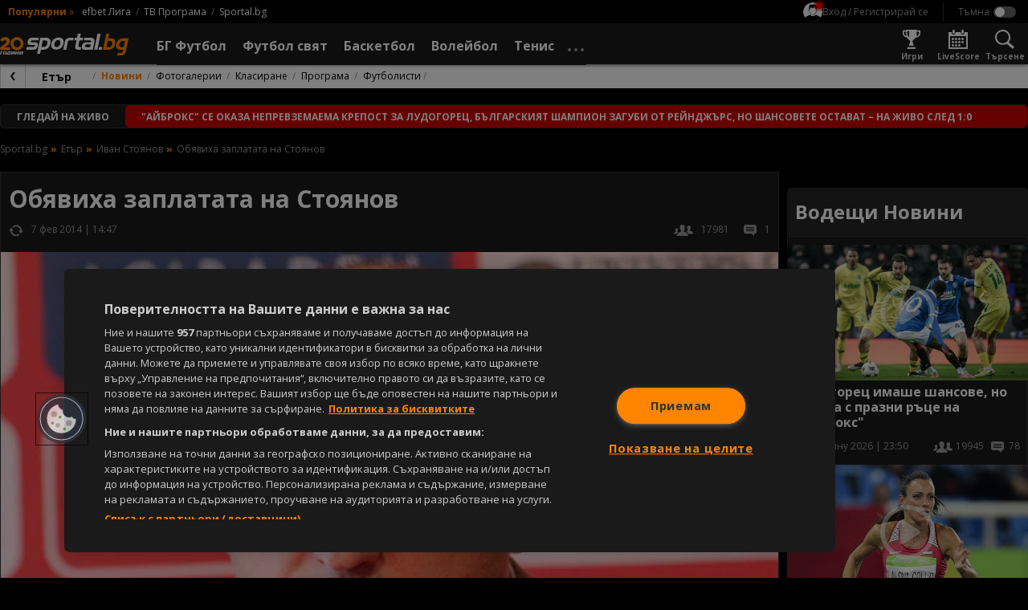

--- FILE ---
content_type: application/javascript; charset=utf-8
request_url: https://sportal.bg/assets/jwplayer-library-BwQhuCPg.js?v=2.9.6.5
body_size: 65156
content:

/*!
   JW Player version 8.40.5
   Copyright (c) 2026, JW Player, All Rights Reserved
   This source code and its use and distribution is subject to the terms
   and conditions of the applicable license agreement.
   https://www.jwplayer.com/tos/
   This product includes portions of other software. For the full text of licenses, see
   https://ssl.p.jwpcdn.com/player/v/8.40.5/notice.txt
*/(()=>{var e,t,n,r,u={696:(e,t,n)=>{"use strict";n.d(t,{Z:()=>r});const r={advertising:{admessage:"This ad will end in xx",cuetext:"Advertisement",displayHeading:"Advertisement",loadingAd:"Loading ad",podmessage:"Ad __AD_POD_CURRENT__ of __AD_POD_LENGTH__.",skipmessage:"Skip ad in xx",skiptext:"Skip"},airplay:"AirPlay",audioTracks:"Audio Tracks",auto:"Auto",buffer:"Loading",cast:"Chromecast",cc:"Closed Captions",close:"Close",errors:{badConnection:"This video cannot be played because of a problem with your internet connection.",cantLoadPlayer:"Sorry, the video player failed to load.",cantPlayInBrowser:"The video cannot be played in this browser.",cantPlayVideo:"This video file cannot be played.",errorCode:"Error Code",liveStreamDown:"The live stream is either down or has ended.",protectedContent:"There was a problem providing access to protected content.",technicalError:"This video cannot be played because of a technical error."},exitFullscreen:"Exit Fullscreen",fullscreen:"Fullscreen",hd:"Quality",liveBroadcast:"Live",logo:"Logo",mute:"Mute",next:"Next",nextUp:"Next Up",notLive:"Not Live",off:"Off",pause:"Pause",pipIcon:"Picture in Picture (PiP)",play:"Play",playback:"Play",playbackRates:"Playback Rates",player:"Video Player",poweredBy:"Powered by",prev:"Previous",related:{autoplaymessage:"Next up in xx",heading:"More Videos"},replay:"Replay",rewind:"Rewind 10 Seconds",settings:"Settings",sharing:{copied:"Copied",email:"Email",embed:"Embed",heading:"Share",link:"Link"},slider:"Seek",stop:"Stop",unmute:"Unmute",videoInfo:"About This Video",volume:"Volume",volumeSlider:"Volume",shortcuts:{playPause:"Play/Pause",volumeToggle:"Mute/Unmute",fullscreenToggle:"Fullscreen/Exit Fullscreen",seekPercent:"Seek %",keyboardShortcuts:"Keyboard Shortcuts",increaseVolume:"Increase Volume",decreaseVolume:"Decrease Volume",seekForward:"Seek Forward",seekBackward:"Seek Backward",spacebar:"SPACE",captionsToggle:"Captions On/Off",shortcutsToggle:"Shortcuts Open/Close"},captionsStyles:{subtitleSettings:"Subtitle Settings",color:"Font Color",fontOpacity:"Font Opacity",userFontScale:"Font Size",fontFamily:"Font Family",edgeStyle:"Character Edge",edgeColor:"Edge Color",backgroundColor:"Background Color",backgroundOpacity:"Background Opacity",windowColor:"Window Color",windowOpacity:"Window Opacity",white:"White",black:"Black",red:"Red",green:"Green",blue:"Blue",yellow:"Yellow",magenta:"Magenta",cyan:"Cyan",none:"None",raised:"Raised",depressed:"Depressed",uniform:"Uniform",dropShadow:"Drop Shadow"},disabled:"Disabled",enabled:"Enabled",reset:"Reset"}},9128:(e,t,n)=>{"use strict";function r(e,t,n){const r=[],u={},i=function(){for(;r.length>0;){const{command:t,args:n}=r.shift();(u[t]||e[t]).apply(e,n)}};t.forEach(t=>{const o=e[t];u[t]=o,e[t]=function(...e){n()?r.push({command:t,args:e}):(i(),o&&o.apply(this,e))}}),Object.defineProperty(this,"queue",{enumerable:!0,get:()=>r}),this.flush=i,this.empty=function(){r.length=0},this.off=function(){t.forEach(t=>{const n=u[t];n&&(e[t]=n,delete u[t])})},this.destroy=function(){this.off(),this.empty()}}n.d(t,{Z:()=>r})},4742:(e,t,n)=>{"use strict";n.d(t,{Z:()=>r});const r={debug:!1}},5191:(e,t,n)=>{"use strict";n.d(t,{R:()=>u,a:()=>r});const r=function(e){return e.slice&&"px"===e.slice(-2)&&(e=e.slice(0,-2)),e},u=function(e,t){if(-1===t.toString().indexOf("%"))return 0;if("string"!=typeof e||!e)return 0;if(/^\d*\.?\d+%$/.test(e))return e;const n=e.indexOf(":");if(-1===n)return 0;const r=parseFloat(e.substr(0,n)),u=parseFloat(e.substr(n+1));return r<=0||u<=0?0:u/r*100+"%"}},7697:(e,t,n)=>{"use strict";n.d(t,{ZP:()=>j,qG:()=>k,G0:()=>A});var r=n(5191),u=n(1569),i=n(9888),o=n(6042),s=n(8348),a=n(696),c=n(8518),l=n(7034),d=n(6577),f=n(6599),h=n(462);const p="__CONTEXTUAL__",D=(e,t)=>{const n=e.querySelector(t);if(n)return n.getAttribute("content")};var g=n(4737),m=n.n(g),y=n(67),C=n(7164),F=function(e,t){if(null==e)throw new TypeError("Cannot convert undefined or null to object");return Object.prototype.hasOwnProperty.call(Object(e),t)};const v={autoPause:{viewability:!1,pauseAds:!1},autostart:!1,allowFullscreen:!0,bandwidthEstimate:null,bitrateSelection:null,castAvailable:!1,controls:!0,cues:[],defaultPlaybackRate:1,displaydescription:!0,displaytitle:!0,displayPlaybackLabel:!1,enableAdLoadingUI:!0,allowPlaybackWhileHiddenAdLoading:!1,enableShortcuts:!0,floating:{mode:"never"},height:360,intl:{},item:0,language:"en",liveTimeout:null,localization:a.Z,mute:!1,nextUpDisplay:!0,playbackRateControls:!1,playbackRates:[.5,1,1.25,1.5,2],renderCaptionsNatively:!1,disableInManifestCaptions:!1,repeat:!1,showUIWhen:"onReady",stretching:"uniform",volume:90,width:640},A=function(e){return e<5?5:e},E=e=>"string"==typeof e&&/^\/\/(?:content\.jwplatform|cdn\.jwplayer)\.com\//.test(e),b=e=>`https:${e}`,w=e=>{const t=(0,h.Z)(e.edition),n=e.related,r=!t("discovery")||n!==Object(n),u=!n||"none"!==n.displayMode,i=n||{};let o=void 0===i.oncomplete?"none":i.oncomplete,s=i.autoplaytimer;!1===o||e.repeat?o="hide":"none"===o&&(s=0);const a="autoplay"===o&&s<=0||"none"===o;return Object.assign({},n,{disableRelated:r,showButton:u,oncomplete:o,autoplaytimer:s,shouldAutoAdvance:a})},B=(e,t,n)=>{if(t){e[t.client||(0,C.sb)(n)]=t,delete t.client}},k=e=>{const t=Object.assign({},e.plugins),n=(0,h.Z)(e.edition);if(n("ads")){const n=Object.assign({},e.advertising),r=n.client;if(r){t[(0,C.sb)(r)||r]=n,delete n.client}n.bids&&B(t,n.bids,"bidding")}if(n("jwpsrv")){let n=e.analytics;n!==Object(n)&&(n={}),B(t,n,"jwpsrv")}return B(t,e.ga,"gapro"),B(t,e.interactive,"interactive"),B(t,e.keepWatching,"keepWatching"),t},j=function(e,t){var h,g,C;const B={};t&&F(t,"mute")&&("boolean"==typeof t.mute&&(B.mute=t.mute),delete t.mute);const j=Object.assign({},B,null==(h=window)||null==(g=h.jwplayer)?void 0:g.defaults,t,e);!function(e){Object.keys(e).forEach(t=>{"id"!==t&&(e[t]=(0,i.serialize)(e[t]))})}(j);const P=j.forceLocalizationDefaults?v.language:(0,c.G3)(),S=(0,c.tK)(j.intl);j.localization=(0,c.Mh)(a.Z,(0,c.Pm)(j,S,P));let O=Object.assign({},v,j);"."===O.base&&(O.base=(0,u.getScriptPath)("jwplayer.js")),O.base=(O.base||(0,u.loadFrom)()).replace(/\/?$/,"/"),n.p=O.base,O.width=(0,r.a)(O.width),O.height=(0,r.a)(O.height),O.aspectratio=(0,r.R)(O.aspectratio,O.width),"string"==typeof O.volume&&(O.volume=parseFloat(O.volume)),O.volume=(0,o.qh)(O.volume)?Math.min(Math.max(0,O.volume),100):v.volume,O.mute=Boolean(O.mute),O.language=P,O.intl=S;const x=O.playlistIndex;x&&(O.item=x),(0,o.hj)(O.item)||(O.item=0);const _=j.autoPause;_&&(O.autoPause.viewability=!("viewability"in _)||Boolean(_.viewability));const T=O.playbackRateControls;if(T){let e=O.playbackRates;Array.isArray(T)&&(e=T),e=e.filter(e=>(0,o.hj)(e)&&e>=.25&&e<=4).map(e=>Math.round(100*e)/100),e.indexOf(1)<0&&e.push(1),e.sort(),O.playbackRateControls=!0,O.playbackRates=e}(!O.playbackRateControls||O.playbackRates.indexOf(O.defaultPlaybackRate)<0)&&(O.defaultPlaybackRate=1),O.playbackRate=O.defaultPlaybackRate,O.aspectratio||delete O.aspectratio;const I=O.playlist;if(I)Array.isArray(I.playlist)&&(O.feedData=I,O.playlist=I.playlist);else{const e=(0,o.ei)(O,["title","description","type","mediaid","image","images","file","sources","tracks","preload","duration","chapters"]);O.playlist=[e]}O.qualityLabels=O.qualityLabels||O.hlslabels,delete O.duration;let N=O.liveTimeout;null!==N&&((0,o.qh)(N)?0!==N&&(N=Math.max(30,N)):N=null,O.liveTimeout=N);const L=parseFloat(O.bandwidthEstimate),Z=parseFloat(O.bitrateSelection);var M;(O.bandwidthEstimate=(0,o.qh)(L)?L:function(e){const t=parseFloat(e);return(0,o.qh)(t)?Math.max(t,1):v.bandwidthEstimate}(O.defaultBandwidthEstimate),O.bitrateSelection=(0,o.qh)(Z)?Z:v.bitrateSelection,O.liveSyncDuration=A(O.liveSyncDuration),O.backgroundLoading=(0,o.jn)(O.backgroundLoading)?O.backgroundLoading:s.Features.backgroundLoading,O.enableAdLoadingUI=function(e,t,n){return!n.enableAdLoadingUI||(F(e,"enableAdLoadingUI")?Boolean(e.enableAdLoadingUI):!t.dynamicAds)}(j,O,s.Features),!1===O.enableAdLoadingUI)&&(O.backgroundLoading=!0,O.allowPlaybackWhileHiddenAdLoading=null==(M=j.allowPlaybackWhileHiddenAdLoading)||M);const $=O.key||d.default.key,R=new f.ZP($),U=R.edition();if("free"===R.edition()&&(O=Object.assign({skin:{active:"#ff0046",timeslider:{progress:"none"}},logo:{position:"control-bar",file:m()}},v,(0,o.ei)(O,["analytics","aspectratio","base","file","height","playlist","sources","timeSlider","width"]))),O.key=$,O.edition=U,O.error=R.error(),O.generateSEOMetadata=O.generateSEOMetadata||!1,null!=(C=O).enableVideoThumbnails||(C.enableVideoThumbnails=!0),"unlimited"===U){const e=(0,u.getScriptPath)("jwplayer.js");if(!e)throw new Error("Error setting up player: Could not locate jwplayer.js script tag");n.p=e}var V,q,z;if(O.related=w(O),O.ab&&(O.ab=(e=>{let t=e.ab;return t.clone&&(t=t.clone()),Object.keys(t.tests).forEach(n=>{t.tests[n].forEach(t=>{t.addConfig&&t.addConfig(e,t.selection)})}),t})(O)),O.plugins=k(O),V=O.playlist,(0,o.HD)(V)&&V.indexOf(p)>-1&&(O.playlist=((e,t)=>{var n;const r=null==e||null==e.querySelector||null==(n=e.querySelector("title"))?void 0:n.textContent,u=D(e,'meta[property="og:title"]');let i=encodeURIComponent(u||r||"");const o=D(e,'meta[property="og:description"]')||D(e,'meta[name="description"]');return o&&(i+=`&page_description=${encodeURIComponent(o)}`),t.replace(p,i)})(document,O.playlist),O.contextual=!0),(0,l.isFileProtocol)()){const{playlist:e,related:t}=O;E(e)&&(O.playlist=b(e)),t&&E(t.file)&&(t.file=b(t.file))}return O.__abSendDomainToFeeds&&(z=O.playlist,/\.jwplatform.com|\.jwplayer.com/.test(z))&&(O.playlist=(q=O.playlist)+`${-1!==q.indexOf("?")?"&":"?"}page_domain=${encodeURIComponent((0,y.X)())}`),O}},2894:(e,t,n)=>{"use strict";n.d(t,{Ep:()=>o,Jt:()=>s,Tr:()=>i,Zq:()=>a});var r=n(4446);const u=n(8494).Z.logger.child("chunkLoader"),i={},o=function(e,t){return n=>{throw u.error(n),new r.rG(r.pJ,e,t)}},s=function(e,t){return n=>{throw u.warn(n),new r.rG(null,e,t)}},a=function(){return n.e(681).then(n.bind(n,9739)).then(e=>e.default).catch(o(r.fU+101))}},3399:(e,t,n)=>{"use strict";n.d(t,{ZP:()=>ge,c2:()=>pe});var r=n(9128),u=n(7697),i=n(2894),o=n(393),s=n(8320),a=n(6593),c=n(670),l=n(4601),d=n(4446),f=n(8348);let h=null;const p=function(){const e=window.IntersectionObserverEntry;return!e||!("IntersectionObserver"in window)||!("intersectionRatio"in e.prototype)},D=function(){return(p()?n.e(943).then(n.t.bind(n,6337,23)).catch((0,i.Ep)(d.fU+120)):Promise.resolve()).then(i.Zq)},g=function(e){const t=e.get("controls"),r=p(),u=function(e,t){const n=e.get("playlist");if(Array.isArray(n)&&n.length){const r=(0,s.bx)(e.get("item"),n.length),u=(0,s.T5)((0,o.Z)(n[r]),e);for(let n=0;n<u.length;n++){const r=u[n],i=e.getProviders();for(let e=0;e<a.B.length;e++){const n=a.B[e];if(i.providerSupports(n,r))return n.name===t}}}return!1}(e,"html5");return f.OS.tizen?D():t&&r&&u?function(){const e=Promise.all([n.e(605).then(n.t.bind(n,6337,23)),n.e(605).then(n.bind(n,9739)),n.e(605).then(n.bind(n,1739)),n.e(605).then(n.bind(n,50))]).then(([e,t,n,r])=>{const u=t.default;return l.v.controls=n.default,(0,c.Z)(r.default),u}).catch((0,i.Ep)(d.fU+105));return i.Tr.html5=e,e}():t&&u?function(){const e=Promise.all([n.e(207).then(n.bind(n,9739)),n.e(207).then(n.bind(n,1739)),n.e(207).then(n.bind(n,50))]).then(([e,t,n])=>{const r=e.default;return l.v.controls=t.default,(0,c.Z)(n.default),r}).catch((0,i.Ep)(d.fU+104));return i.Tr.html5=e,e}():t&&r?Promise.all([n.e(493).then(n.t.bind(n,6337,23)),n.e(493).then(n.bind(n,9739)),n.e(493).then(n.bind(n,1739))]).then(([e,t,n])=>{const r=t.default;return l.v.controls=n.default,r}).catch((0,i.Ep)(d.fU+103)):t?Promise.all([n.e(581).then(n.bind(n,9739)),n.e(581).then(n.bind(n,1739))]).then(([e,t])=>{const n=e.default;return l.v.controls=t.default,n}).catch((0,i.Ep)(d.fU+102)):D()};var m=n(1643),y=n(7263),C=n(676);const F="__JWP____ePBPK____";let v={};window[F]?v=window[F]:window[F]=v;const A={},E={},b=(e,t)=>{const n=v[t];return n||(v[t]=new Promise((n,r)=>{const u=new e.key(t);if("unlimited"===u.edition())return r();const i=["//","entitlements.jwplayer.com","/",u.token(),".json"];"file:"===window.location.protocol&&i.unshift("https:"),e.ajax(i.join(""),function(e){const t=null==e?void 0:e.response;t?n(t):r()},function(){r()},{timeout:1e4,responseType:"json"})}))};var w=n(8518),B=n(4425),k=n(8381);var j=n(599),P=n(6599),S=n(7010),O=n(7164);const x=["people.com"],_=(e,t=window.location.href)=>{var n;if(null==e||null==(n=e.jwpseg)||!n.length||!Array.isArray(null==e?void 0:e.jwpseg))return;const r={MediaId:e.mediaid||null,MediaURL:e.file||null,PageUrl:t,MediaInsights:e.jwpseg,UserAgent:window.navigator.userAgent||null};fetch("https://capi.connatix.com/tr/emi",{method:"POST",credentials:"include",body:JSON.stringify(r)}).catch(()=>{})},T=(e,t)=>{var n,r;const u=null==e||null==(n=e.attributes)?void 0:n.jwpsegReporter;if(!1===u)return;if(!0!==u&&!((e=window.location.hostname)=>x.some(t=>e===t||e.endsWith(`.${t}`)))())return;const i=(e=>{var t;const n=null==e||null==(t=e.attributes)?void 0:t.playlist;return Array.isArray(n)?n.length>0?n[0]:null:n&&"object"==typeof n?n:null})(e);let o;if(null!=i&&null!=(r=i.jwpseg)&&r.length){const t=i?(0,s.YF)(e,i,{}):null;_(t),o=t.file}const a=e=>{if(o){var t;const n=o;if(o=void 0,(null==e||null==(t=e.item)?void 0:t.file)===n)return}_(null==e?void 0:e.item)};t.on("playlistItem",a),t.on("remove",()=>{t.off("playlistItem",a)})},I=function(e,t,n){const r=e.attributes;r.playlist=(0,s.ZP)(t),r.feedData=n},N=e=>new Promise(t=>{if(e.attributes.liveSyncDuration>45)return t((0,d.l9)(new Error,d.wM));const n=Array.isArray(e.attributes.playlist)&&e.attributes.playlist.map(e=>e.chapters);return null!=n&&n.length?(0,k.T2)(n,t):t()}),L=(e,t)=>{var n,r;const u=null==(n=t.utils)||null==(r=n.logger)||null==r.child?void 0:r.child("loadIdentity");((e,t)=>A[t]||(A[t]=b(e,t).catch(()=>{throw new Error("Identity Script Disallowed Due to Entitlement Request Error")}).then(e=>{if(!0!==e.canUseIdentityScript)throw new Error("Identity Script Disallowed Due to Missing Entitlement");return{message:"Identity Script Allowed"}})))(t.utils,e.get("key")).then(e=>{if("undefined"!=typeof window&&window.document&&window.document.querySelector('script[src*="connatix.com/identity.js"]'))u.debug("Identity script already on page");else if(e&&"undefined"!=typeof window&&window.document){const e=window.document.createElement("script");e.src="//cd.connatix.com/identity.js",e.setAttribute("async","1"),e.setAttribute("type","text/javascript"),window.document.head.appendChild(e)}}).catch(e=>{null==u||null==u.debug||u.debug(e)})},Z=(e,t)=>{const n=e.get("key"),r=e.get("advertising");return r&&r.adscheduleid?((e,t)=>{const n=E[t];return n||(E[t]=b(e,t).catch(()=>{throw new Error("Override Ad Config Disallowed Due to Entitlement Request Error")}).then(e=>{if(!0!==e.overrideAdConfig)throw new Error("Override Ad Config Disallowed Due to Missing Entitlement");return{message:"Override Ad Config Allowed"}}))})(t.utils,n).then(()=>{const t=Object.assign({client:"jwx",adscheduleid:r.adscheduleid},null!=r&&r.adServer?{adServer:r.adServer}:{});t.overrideAdConfigActive=!0,e.set("advertising",t);const n=Object.keys(e.attributes.plugins||{});for(const t of n){const n=(0,O.Nq)(t);"googima"!==n&&"vast"!==n&&"freewheel"!==n&&"cnx"!==n&&"jwx"!==n||delete e.attributes.plugins[t]}e.set("plugins",(0,u.qG)(e.attributes))}):Promise.resolve()},M=function(e){return e.attributes._destroyed},$=function(e){const t=e.get("skin")?e.get("skin").url:void 0;if("string"==typeof t&&!function(e){const t=document.styleSheets;for(let n=0,r=t.length;n<r;n++)if(t[n].href===e)return!0;return!1}(t)){const e=!0;return new C.ZP(t,e).load().catch(e=>e)}return Promise.resolve()},R=function(e){const{attributes:t}=e,{language:n,base:r,setupConfig:u,intl:i}=t,o=(0,w.Pm)(u,i,n);return!(0,w.q2)(n)||(0,w.dl)(o)?Promise.resolve():new Promise(u=>(0,w.Dq)(r,n).then(({response:n})=>{if(!M(e)){if(!n)throw new d.rG(null,d.wH);t.localization=(0,w.Mh)(n,o),u()}}).catch(e=>{u(e.code===d.wH?e:(0,d.l9)(e,d.A6))}))},U=e=>{const t=e.get("advertising");return Boolean(null==t?void 0:t.outstream)},V=e=>U(e)?Promise.resolve():function(e){const t=e.get("playlist");return new Promise((n,r)=>{if("string"!=typeof t){const r=e.get("feedData")||{};return I(e,t,r),n()}const u=new y.Z;u.on(m.Ow,function(t){const r=t.playlist;delete t.playlist,I(e,r,t),n()}),u.on(m.pn,t=>{I(e,[],{}),r((0,d.l9)(t,d.xk))}),u.load(t)})}(e).then(()=>{if(e.get("drm")||(0,j.w0)(e.get("playlist")))return(0,j.lD)(e.get("edition"))}).then(()=>{if(M(e))return;const t=(0,s.s7)(e.get("playlist"),e);e.attributes.playlist=t;try{(0,s._)(t)}catch(e){throw e.code+=d.xk,e}const n=e.getProviders(),r=(0,s.bx)(e.get("item"),t.length),{provider:u,name:o}=n.choose(t[r].sources[0]);return"function"==typeof u?u:i.Tr.html5&&"html5"===o?i.Tr.html5:n.load(o).catch(e=>{throw(0,d.l9)(e,d.y4)})}),q=e=>{const t=e.attributes,n=t.error;if(n&&n.code===P.u5){const e=t.pid,n=t.ph,r=new P.ZP(t.key),u=7776e6;if(n>0&&n<4&&e&&r.duration()>-u){return new C.ZP(`//content.jwplatform.com/libraries/${e}.js`).load().then(()=>{const e=window.jwplayer.defaults.key,n=new P.ZP(e);n.error()||n.token()!==r.token()||(t.key=e,t.edition=n.edition(),t.error=n.error())}).catch(()=>{})}}return Promise.resolve()},z=(e,t)=>{const n=[q(e)];return U(e)||n.push(Promise.resolve()),Promise.all(n)},H=(e,t)=>function(e,t){return n.e(168).then(n.bind(n,5545)).then(n=>new(0,n.default)(t).setup(e)).catch((0,i.Ep)(d.fU+130))}(e,t).then(()=>$(e)),G=async(e,t)=>{await(async(e,t)=>{try{L(e,t)}catch(e){}try{await Z(e,t)}catch(e){}})(e,t),T(e,t)};var W=n(7642);const K=function(e){let t;this.start=function(n){let r;const u=G(e,n).then(()=>{r=((e,t)=>{const n=()=>(0,B.ZP)(e,t);return(0,S.Z)()?H(e,t).then(n).catch(n):n()})(e,n);const t=(0,W.k)(e,n);var u;return Promise.all([(u=e,h||(h=g(u)),h),N(e),r,t,V(e),z(e),$(e),R(e)])}),i=new Promise((e,n)=>{t=setTimeout(()=>{n(new d.rG(d.pJ,d.T6))},6e4);const r=()=>{clearTimeout(t),setTimeout(e,6e4)};u.then(r).catch(r)});return Promise.race([u,i]).catch(e=>{const t=()=>{throw e};return r?r.then(t).catch(t):t()}).then(e=>function(e){if(!e||!e.length)return{core:null,warnings:[]};const t=e.reduce((e,t)=>e.concat(t),[]).filter(e=>null==e?void 0:e.code);return{core:e[0],warnings:t}}(e))},this.destroy=function(){clearTimeout(t),e.set("_destroyed",!0),e=null}};var Q=n(5609),J=n(7411),X=n(9888),Y=n(4742),ee=n(8494);const te=ee.Z.logger.child("jwplayer/model/storage");let ne={removeItem(e){}};try{ne=window.localStorage||ne}catch(e){te.debug(e)}const re=class{constructor(e,t){this.namespace=e,this.items=t}getAllItems(){return this.items.reduce((e,t)=>{const n=ne[`${this.namespace}.${t}`];return n&&(e[t]="captions"!==t?(0,X.serialize)(n):JSON.parse(n)),e},{})}track(e){this.items.forEach(t=>{e.on(`change:${t}`,(e,n)=>{try{"captions"===t&&(n=JSON.stringify(n)),ne[`${this.namespace}.${t}`]=n}catch(e){Y.Z.debug&&te.error(e)}})})}clear(){this.items.forEach(e=>{ne.removeItem(`${this.namespace}.${e}`)})}};var ue=n(7753),ie=n(9918),oe=n(328),se=n(4225),ae=n(7683),ce=n(4609),le=n(5882);n(4671),n(9926);const de=ee.Z.logger.child("jwplayer/api/core-shim"),fe=function(e,t){t&&t.code&&(t.sourceError&&de.error(t.sourceError),de.error(d.rG.logMessage(t.code)))},he=function(e){e&&e.code&&de.warn(d.rG.logMessage(e.code))},pe=function(e,t){if(!document.body.contains(e.currentContainer)){const t=document.getElementById(e.get("id"));t&&(e.currentContainer=t)}e.currentContainer.parentElement&&e.currentContainer.parentElement.replaceChild(t,e.currentContainer),e.currentContainer=t},De=function(e){this._events={},this.modelShim=new ue.Z,this.modelShim._qoeItem=new J.Z,this.mediaShim={},this.setup=new K(this.modelShim),this.currentContainer=this.originalContainer=e,this.apiQueue=new r.Z(this,["load","play","pause","seek","stop","playlistItem","playlistNext","playlistPrev","next","preload","setAllowFullscreen","setConfig","setCurrentAudioTrack","setCurrentCaptions","setCurrentQuality","setFullscreen","setPip","requestPip","addButton","removeButton","castToggle","requestCast","setMute","setVolume","setPlaybackRate","addCues","setCues","getCues","setPlaylistItem","stopCasting","getChapters","getCurrentChapter","setChapter","resize","setCaptions","setControls"],()=>!0)};Object.assign(De.prototype,{on:oe.ZP.on,once:oe.ZP.once,off:oe.ZP.off,trigger:oe.ZP.trigger,init(e,t){const n=this.modelShim,r=new re("jwplayer",["volume","mute","captionLabel","captions","bandwidthEstimate","bitrateSelection","qualityLabel","enableShortcuts"]),i=null==r?void 0:r.getAllItems();n.attributes=n.attributes||{},Object.assign(this.mediaShim,ie.L4);const o=e,s=(0,u.ZP)(Object.assign({},e),i);s.id=t.id,s.setupConfig=o,Object.assign(n.attributes,s,ie.bv),n.getProviders=function(){return new Q.Z(s)},n.setProvider=function(){};let a=(0,ae.Z)();{if(!n.get("backgroundLoading")){const e=s.mediaElement,t=e instanceof HTMLVideoElement?e:a.getPrimedElement();a=(0,ce.Z)(t,a)}const e=this.primeUi=new le.ZP((0,le.GU)(this.originalContainer)).once("gesture",()=>{a.prime(),this.preload(),e.destroy()})}return n.on("change:errorEvent",fe),this.setup.start(t).then(e=>{const u=e.core;if(!u)throw(0,d.l9)(null,d.y7);if(!this.setup)return;this.on(m.cM,he),e.warnings.forEach(e=>{this.trigger(m.cM,e)});const i=this.modelShim.clone();if(i.error)throw i.error;const o=this.apiQueue.queue.slice(0);this.apiQueue.destroy(),Object.assign(this,u.prototype),this.playerSetup(i,t,this.originalContainer,this._events,o,a);const s=this._model;return n.off("change:errorEvent",fe),s.on("change:errorEvent",fe),r.track(s),this.updatePlaylist(s.get("playlist"),s.get("feedData")).catch(e=>{const t=e.code===d._M?d.IB:d.xk;throw(0,d.l9)(e,t)})}).then(()=>{this.setup&&this.playerReady()}).catch(e=>{this.setup&&function(e,t,n){Promise.resolve().then(()=>{const r=(0,d.Mm)(d.ud,d.nk,n),u=e._model||e.modelShim;r.message=r.message||u.get("localization").errors[r.key],delete r.key;const i=u.get("contextual");if(!i){const t=(0,se.Z)(e,r);se.Z.cloneIcon&&t.querySelector(".jw-icon").appendChild(se.Z.cloneIcon("error")),pe(e,t)}u.set("errorEvent",r),u.set("state",m.Vy),e.trigger(m.HH,r),i&&t.remove()})}(this,t,e)})},playerDestroy(){this.destroy&&this.destroy(),this.apiQueue&&this.apiQueue.destroy(),this.setup&&this.setup.destroy(),this.primeUi&&this.primeUi.destroy(),this.currentContainer!==this.originalContainer&&pe(this,this.originalContainer),this.off(),this._events=this._model=this.modelShim=this.apiQueue=this.primeUi=this.setup=null},getContainer(){return this.currentContainer},get(e){if(this.modelShim)return e in this.mediaShim?this.mediaShim[e]:this.modelShim.get(e)},getItemQoe(){return this.modelShim._qoeItem},getItemPromise:()=>null,setItemCallback(e){this.modelShim&&(this.modelShim.attributes.playlistItemCallback=e)},getConfig(){return Object.assign({},this.modelShim.attributes,this.mediaShim)},getCurrentCaptions(){return this.get("captionsIndex")},getWidth(){return this.get("containerWidth")},getHeight(){return this.get("containerHeight")},getMute(){return this.get("mute")},getProvider(){return this.get("provider")},getState(){return this.get("state")},getAbsolutePosition:()=>null,getAudioTracks:()=>null,getCaptionsList:()=>null,getQualityLevels:()=>null,getVisualQuality:()=>null,getCurrentQuality:()=>-1,getCurrentAudioTrack:()=>-1,getSafeRegion:()=>({x:0,y:0,width:0,height:0}),isBeforeComplete:()=>!1,isBeforePlay:()=>!1,createInstream:()=>null,skipAd(){},getMediaElement(){},attachMedia(){},detachMedia(){},isReady(){var e;return(null==(e=this._model)?void 0:e.get("isReady"))||!1}});const ge=De},4446:(e,t,n)=>{"use strict";n.d(t,{A6:()=>F,DD:()=>d,EY:()=>g,H4:()=>k,IB:()=>c,MD:()=>E,Mm:()=>S,Sp:()=>B,T6:()=>i,Y7:()=>C,YQ:()=>l,_M:()=>D,aD:()=>y,fU:()=>s,l9:()=>O,nk:()=>u,nm:()=>x,o2:()=>p,pJ:()=>b,rG:()=>P,tJ:()=>h,ud:()=>j,ul:()=>A,wH:()=>v,wM:()=>m,xk:()=>a,y4:()=>f,y7:()=>o,zO:()=>w});var r=n(6042);const u=1e5,i=100001,o=100002,s=101e3,a=102e3,c=102700,l=200001,d=202e3,f=104e3,h=203e3,p=203640,D=203700,g=204e3,m=300100,y=300200,C=306e3,F=308e3,v=308640,A="cantPlayVideo",E="badConnection",b="cantLoadPlayer",w="cantPlayInBrowser",B="liveStreamDown",k="protectedContent",j="technicalError";class P{constructor(e,t,n){this.code=(0,r.qh)(t)?t:0,this.sourceError=n||null,e?this.key=e:delete this.key}static logMessage(e){const t=e%1e3,n=Math.floor((e-t)/1e3);let r=e.toString();t>=400&&t<600&&(r=`${n}400-${n}599`);return`JW Player ${e>299999&&e<4e5?"Warning":"Error"} ${e}. For more information see https://developer.jwplayer.com/jw-player/docs/developer-guide/api/errors-reference#${r}`}}const S=function(e,t,n){return n instanceof P&&n.code?n:new P(e,t,n)},O=function(e,t){const n=S(j,t,e);return n.code=(e&&e instanceof P&&e.code||0)+t,n},x=function(e){const{name:t,message:n}=e;switch(t){case"AbortError":return/pause/.test(n)?303213:/load/.test(n)?303212:303210;case"NotAllowedError":return 303220;case"NotSupportedError":return 303230;default:return 303200}}},6391:(e,t,n)=>{"use strict";n.d(t,{Z:()=>r});const r=[]},7411:(e,t,n)=>{"use strict";n.d(t,{Z:()=>a});var r=n(5004);const u=window.performance||{timing:{}},i=u.timing.navigationStart||(0,r.z)();"now"in u||(u.now=()=>(0,r.z)()-i);const o=()=>i+u.now();var s=function(e,t){if(null==e)throw new TypeError("Cannot convert undefined or null to object");return Object.prototype.hasOwnProperty.call(Object(e),t)};const a=class{constructor(){this.startTimes={},this.sum={},this.counts={},this.ticks={}}start(e){this.startTimes[e]=o(),this.counts[e]=this.counts[e]+1||1}end(e){if(!this.startTimes[e])return;const t=o()-this.startTimes[e];delete this.startTimes[e],this.sum[e]=this.sum[e]+t||t}dump(){const e=Object.assign({},this.sum);for(const t in this.startTimes)if(s(this.startTimes,t)){const n=o()-this.startTimes[t];e[t]=e[t]+n||n}return{counts:Object.assign({},this.counts),sums:e,events:Object.assign({},this.ticks)}}tick(e){this.ticks[e]=o()}clear(e){delete this.ticks[e]}between(e,t){return this.ticks[t]&&this.ticks[e]?this.ticks[t]-this.ticks[e]:null}}},4601:(e,t,n)=>{"use strict";n.d(t,{v:()=>o,z:()=>s});var r=n(2894),u=n(8348);let i=null;const o={},s=function(){return i||(i=u.OS.tizenApp?n.e(74).then(n.bind(n,3112)).then(e=>{const t=e.default;return o.controls=t,t}).catch(()=>{i=null,(0,r.Jt)(301133)()}):n.e(716).then(n.bind(n,1739)).then(e=>{const t=e.default;return o.controls=t,t}).catch(()=>{i=null,(0,r.Jt)(301130)()})),i}},8348:(e,t,n)=>{"use strict";n.r(t),n.d(t,{Browser:()=>a,Features:()=>l,OS:()=>c});var r=n(2268);const u=(e,t)=>{const n=e.exec(t);if(n&&n.length>1)return n[1]};var i=n(8494);const o=navigator.userAgent,s=()=>{},a={get androidNative(){return(0,r.O7)()},get chrome(){return(0,r.i7)()},get edge(){return(0,r.un)()},get facebook(){return(0,r.DF)()},get firefox(){return(0,r.pZ)()},get ie(){return(0,r.w1)()},get msie(){return(0,r.A)()},get safari(){return(0,r.G6)()},get version(){return((e,t)=>{let n,r,u,i;if(e.chrome)n=-1!==t.indexOf("Chrome")?t.substring(t.indexOf("Chrome")+7):t.substring(t.indexOf("CriOS")+6);else if(e.safari)n=t.substring(t.indexOf("Version")+8);else if(e.firefox)n=t.substring(t.indexOf("Firefox")+8);else if(e.edge){let e=t.indexOf("Edge");-1===e?e=t.indexOf("Edg")+4:e+=5,n=t.substring(e)}else e.ie&&(-1!==t.indexOf("rv:")?n=t.substring(t.indexOf("rv:")+3):-1!==t.indexOf("MSIE")&&(n=t.substring(t.indexOf("MSIE")+5)));return n&&(-1!==(i=n.indexOf(";"))&&(n=n.substring(0,i)),-1!==(i=n.indexOf(" "))&&(n=n.substring(0,i)),-1!==(i=n.indexOf(")"))&&(n=n.substring(0,i)),r=parseInt(n,10),u=parseInt(n.split(".")[1],10)),{version:n,major:r,minor:u}})(this,o)}},c={get android(){return(0,r.Dt)()},get iOS(){return(0,r.gn)()},get mobile(){return(0,r.tq)()},get mac(){return(0,r.id)()},get iPad(){return(0,r.zc)()},get iPhone(){return(0,r.xb)()},get windows(){return o.indexOf("Windows")>-1},get tizen(){return(0,r.yS)()},get tizenApp(){return(0,r.Q6)()},get version(){return((e,t)=>{let n,r,i;if(e.windows)switch(n=u(/Windows(?: NT|)? ([._\d]+)/,t),n){case"6.1":n="7.0";break;case"6.2":n="8.0";break;case"6.3":n="8.1"}else e.android?n=u(/Android ([._\d]+)/,t):e.iOS?n=u(/OS ([._\d]+)/,t):e.mac?n=u(/Mac OS X ([._\d]+)/,t):e.tizen&&(n=u(/Tizen ([._\d]+)/,t));if(n){r=parseInt(n,10);const e=n.split(/[._]/);e&&(i=parseInt(e[1],10))}return{version:n,major:r,minor:i}})(this,o)}},l={get flash(){return(0,r.NO)()},get flashVersion(){return(0,r.dI)()},get iframe(){return(0,r.cL)()},get passiveEvents(){return(()=>{let e=!1;try{const t=Object.defineProperty({},"passive",{get:()=>e=!0});window.addEventListener("testPassive",s,t),window.removeEventListener("testPassive",s,t)}catch(e){i.Z.logger.child("jwplayer/environment/environment").debug(e)}return e})()},get backgroundLoading(){return!(c.iOS||c.tizen)},get headless(){return!1},get enableAdLoadingUI(){return!c.tizen}}},1643:(e,t,n)=>{"use strict";n.d(t,{$_:()=>E,$j:()=>x,AQ:()=>I,Ax:()=>b,B1:()=>g,Bs:()=>Ce,Ew:()=>M,FU:()=>$,Gj:()=>ge,HH:()=>q,Hy:()=>re,Ib:()=>he,Je:()=>U,Jl:()=>T,K5:()=>y,Kb:()=>r,Ms:()=>P,NZ:()=>O,O1:()=>X,Ow:()=>se,P:()=>D,QF:()=>fe,R2:()=>G,RF:()=>Ae,Rc:()=>S,Rt:()=>A,SL:()=>pe,Sv:()=>h,TJ:()=>W,U3:()=>C,UF:()=>de,UW:()=>ue,UZ:()=>ee,V$:()=>L,Vy:()=>a,WE:()=>w,Wp:()=>d,Z_:()=>De,_5:()=>o,_B:()=>ce,aM:()=>te,aQ:()=>V,bc:()=>u,cM:()=>v,cq:()=>R,cy:()=>N,gO:()=>oe,gy:()=>J,h7:()=>Fe,ik:()=>c,j0:()=>ae,jt:()=>le,k3:()=>B,l5:()=>ye,nQ:()=>l,nv:()=>f,oZ:()=>K,ot:()=>p,pi:()=>Z,pn:()=>F,qG:()=>ve,r0:()=>s,rx:()=>Y,s$:()=>_,sF:()=>ie,t6:()=>Ee,tP:()=>m,uL:()=>k,uT:()=>H,uc:()=>z,ug:()=>ne,wh:()=>j,xQ:()=>i,xf:()=>me,yH:()=>Q,zs:()=>be});const r="buffering",u="idle",i="complete",o="paused",s="playing",a="error",c="loading",l="stalled",d="drag",f="dragStart",h="dragEnd",p="click",D="doubleClick",g="over",m="move",y="enter",C="out",F=a,v="warning",A="adClick",E="mediaLoaded",b="adPause",w="adPlay",B="adSkipped",k="adTime",j="autostartNotAllowed",P=i,S="ready",O="seek",x="beforePlay",_="beforeComplete",T="bufferFull",I="absolutePositionReady",N="displayClick",L="playlistComplete",Z="cast",M="mediaError",$="firstFrame",R="playAttempt",U="playAttemptFailed",V="seeked",q="setupError",z="state",H="bufferChange",G="time",W="ratechange",K="mediaType",Q="volume",J="mute",X="metadataCueParsed",Y="meta",ee="levels",te="levelsChanged",ne="visualQuality",re="controls",ue="fullscreen",ie="resize",oe="playlistItem",se="playlist",ae="audioTracks",ce="audioTrackChanged",le="subtitlesTracks",de="subtitlesTrackChanged",fe="playbackRateChanged",he="logoClick",pe="captionsList",De="captionsChanged",ge="providerFirstFrame",me="userAction",ye="instreamClick",Ce="breakpoint",Fe="fullscreenchange",ve="bandwidthEstimate",Ae="float",Ee="chapter",be="mediaCueChanged"},9918:(e,t,n)=>{"use strict";n.d(t,{L4:()=>u,OG:()=>o,bv:()=>r,ni:()=>i});const r={audioMode:!1,itemMeta:{},playbackRate:1,playRejected:!1,state:n(1643).bc,itemReady:!1,controlsEnabled:!1},u={position:0,duration:0,buffer:0,currentTime:0},i=120,o=25},7753:(e,t,n)=>{"use strict";n.d(t,{Z:()=>u});var r=n(328);class u extends r.ZP{constructor(){super(),this.attributes=Object.create(null)}addAttributes(e){Object.keys(e).forEach(t=>{this.add(t,e[t])})}add(e,t){Object.defineProperty(this,e,{get:()=>this.attributes[e],set:t=>{this.set(e,t)},enumerable:!1}),this.attributes[e]=t}get(e){return this.attributes[e]}set(e,t){if(this.attributes[e]===t)return;const n=this.attributes[e];this.attributes[e]=t,this.trigger(`change:${e}`,this,t,n)}clone(){const e={},t=this.attributes;if(t)for(const n in t)e[n]=t[n];return e}change(e,t,n){this.on(`change:${e}`,t,n);const r=this.get(e);return t.call(n,this,r,r),this}}},7941:(e,t,n)=>{"use strict";n.d(t,{dZ:()=>i,my:()=>s,qk:()=>o,r1:()=>u});var r=n(2957);const u=e=>{let t="";return e&&(e.localName?t=e.localName:e.baseName&&(t=e.baseName)),t},i=e=>{let t="";return e&&(e.textContent?t=(0,r.fy)(e.textContent):e.text&&(t=(0,r.fy)(e.text))),t},o=(e,t)=>e.childNodes[t],s=e=>e.childNodes?e.childNodes.length:0},6769:(e,t,n)=>{"use strict";n.d(t,{Z:()=>h});var r=n(7941),u=n(2957);const i=e=>{const t=[];for(let n=0;n<(0,r.my)(e);n++){const u=e.childNodes[n];"jwplayer"===u.prefix&&"mediatypes"===(0,r.r1)(u).toLowerCase()&&t.push((0,r.dZ)(u))}return t},o=e=>{const t={zh:"Chinese",nl:"Dutch",en:"English",fr:"French",de:"German",it:"Italian",ja:"Japanese",pt:"Portuguese",ru:"Russian",es:"Spanish"};return t[e]?t[e]:e},s=function(e,t){const n=[];for(let a=0;a<(0,r.my)(e);a++){const c=e.childNodes[a];if("media"===c.prefix){if(!(0,r.r1)(c))continue;switch((0,r.r1)(c).toLowerCase()){case"content":if((0,u.Dc)(c,"duration")&&(t.duration=(0,u.m9)((0,u.Dc)(c,"duration"))),(0,u.Dc)(c,"url")){t.sources||(t.sources=[]);const e={file:(0,u.Dc)(c,"url"),type:(0,u.Dc)(c,"type"),width:(0,u.Dc)(c,"width"),label:(0,u.Dc)(c,"label")},n=i(c);n.length&&(e.mediaTypes=n),t.sources.push(e)}(0,r.my)(c)>0&&(t=s(c,t));break;case"title":t.title=(0,r.dZ)(c);break;case"description":t.description=(0,r.dZ)(c);break;case"guid":t.mediaid=(0,r.dZ)(c);break;case"thumbnail":t.image||(t.image=(0,u.Dc)(c,"url"));break;case"group":s(c,t);break;case"subtitle":{const e={file:(0,u.Dc)(c,"url"),kind:"captions"};(0,u.Dc)(c,"lang").length>0&&(e.label=o((0,u.Dc)(c,"lang"))),n.push(e);break}}}}t.tracks||(t.tracks=[]);for(let e=0;e<n.length;e++)t.tracks.push(n[e]);return t},a=s;var c=n(9888);const l=function(e,t){const n="default",i="label",o="file",s=[],a=[],l=t;for(let l=0;l<e.childNodes.length;l++){const d=e.childNodes[l];if("jwplayer"===d.prefix){const e=(0,r.r1)(d);"source"===e?(delete t.sources,s.push({file:(0,u.Dc)(d,o),default:(0,u.Dc)(d,n),label:(0,u.Dc)(d,i),type:(0,u.Dc)(d,"type")})):"track"===e?(delete t.tracks,a.push({file:(0,u.Dc)(d,o),default:(0,u.Dc)(d,n),kind:(0,u.Dc)(d,"kind"),label:(0,u.Dc)(d,i)})):(t[e]=(0,c.serialize)((0,r.dZ)(d)),"file"===e&&t.sources&&delete t.sources)}t[o]||(t[o]=t.link)}if(s.length){t.sources=[];for(let e=0;e<s.length;e++){const t=s[e];t.file.length>0&&(t[n]="true"===s[e][n],t.label||delete t.label,l.sources.push(t))}}if(a.length){t.tracks=[];for(let e=0;e<a.length;e++){const t=a[e];t.file&&t.file.length>0&&(t[n]="true"===a[e][n],t.kind=a[e].kind.length?a[e].kind:"captions",t.label||delete t.label,l.tracks.push(t))}}return l};var d=n(393);const f=e=>{const t={};for(let n=0;n<e.childNodes.length;n++){const i=e.childNodes[n],o=(0,r.r1)(i);if(o)switch(o.toLowerCase()){case"enclosure":t.file=(0,u.Dc)(i,"url");break;case"title":t.title=(0,r.dZ)(i);break;case"guid":t.mediaid=(0,r.dZ)(i);break;case"pubdate":t.date=(0,r.dZ)(i);break;case"description":t.description=(0,r.dZ)(i);break;case"link":t.link=(0,r.dZ)(i);break;case"category":t.tags?t.tags+=(0,r.dZ)(i):t.tags=(0,r.dZ)(i)}}return new d.Z(l(e,a(e,t)))};function h(e){const t=[];t.feedData={};for(let n=0;n<(0,r.my)(e);n++){const u=(0,r.qk)(e,n);if("channel"===(0,r.r1)(u).toLowerCase())for(let e=0;e<(0,r.my)(u);e++){const n=(0,r.qk)(u,e),i=(0,r.r1)(n).toLowerCase();"item"===i?t.push(f(n)):i&&(t.feedData[i]=(0,r.dZ)(n))}}return t}},2557:(e,t,n)=>{"use strict";n.d(t,{t:()=>r,u:()=>u});class r{constructor(e,t){this.defaultLanguage=e,this.timestamps=t}}class u{constructor({title:e={},group:t,time:n,image:r}){this.title={},this.time=n,this.group=t,this.image=r,Object.keys(e).forEach(t=>{const n=e[t];this.addTitle(t,n)})}addTitle(e,t){this.title[e]=t}}},393:(e,t,n)=>{"use strict";n.d(t,{Z:()=>a});var r=n(6053);const u=["captions","metadata","thumbnails","chapters"],i=function(e){if(!e||!e.file)return;const t=Object.assign({},{kind:"captions",default:!1},e);var n;return t.kind=(n=t.kind,-1!==u.indexOf(n)?t.kind:"captions"),t.default=Boolean(t.default),t};var o=n(9918);const s=Array.isArray,a=function(e){s((e=e||{}).tracks)||delete e.tracks;const t=Object.assign({},{sources:[],tracks:[],minDvrWindow:o.ni},e);t.sources!==Object(t.sources)||s(t.sources)||(t.sources=[(0,r.Z)(t.sources)]),s(t.sources)&&0!==t.sources.length||(e.levels?t.sources=e.levels:t.sources=[(0,r.Z)(e)]);for(let e=0;e<t.sources.length;e++){const n=t.sources[e];if(!n)continue;const u=n.default;n.default=!!u&&"true"===u.toString(),t.sources[e].label||(t.sources[e].label=e.toString()),t.sources[e]=(0,r.Z)(t.sources[e])}return t.sources=t.sources.filter(Boolean),s(t.tracks)||(t.tracks=[]),s(t.captions)&&(t.tracks=t.tracks.concat(t.captions),delete t.captions),t.tracks=t.tracks.map(i).filter(Boolean),t}},7263:(e,t,n)=>{"use strict";n.d(t,{Z:()=>c});var r=n(1643),u=n(7941),i=n(6769),o=n(6886),s=n(328),a=n(4446);const c=function(){const e=Object.assign(this,s.ZP),t=function(t){t instanceof a.rG&&!t.code&&(t=new a.rG(a.ul,0)),e.trigger(r.pn,t)},n=function(n){try{const t=n.responseXML?n.responseXML.childNodes:null;let o,s=null;if(t){for(let e=0;e<t.length&&(s=t[e],8===s.nodeType);e++);if(s&&"xml"===(0,u.r1)(s)&&(s=s.nextSibling),s&&"rss"===(0,u.r1)(s)){const e=(0,i.Z)(s);o=Object.assign({playlist:e},e.feedData)}}if(!o)try{const e=JSON.parse(n.responseText);if(Array.isArray(e))o={playlist:e};else{if(!Array.isArray(e.playlist))throw Error("Playlist is not an array");o=e}}catch(e){throw new a.rG(a.ul,621,e)}e.trigger(r.Ow,o)}catch(e){t(e)}};this.load=function(e){(0,o.h)(e,n,(e,n,r,u)=>{t(u)})},this.destroy=function(){this.off()}}},8320:(e,t,n)=>{"use strict";n.d(t,{ZP:()=>F,s7:()=>g,T5:()=>C,YF:()=>D,_:()=>m,bx:()=>y});const r={none:!0,metadata:!0,auto:!0},u=(e,t)=>r[e]?e:r[t]?t:"metadata";var i=n(393),o=n(6053),s=n(5609),a=n(4446),c=n(8348);const l=(e,t)=>void 0===e?t:e,d=(e,t,n)=>{n in t&&(e[n]=t[n])},f=(e,t)=>{const{attributes:n}=t,{sources:r,allSources:i,preload:s,drm:a}=e,c=l(e.withCredentials,n.withCredentials);return(i||r).map(function(t){if(t!==Object(t))return null;d(t,n,"androidhls"),d(t,n,"hlsjsdefault"),d(t,n,"safarihlsjs"),((e,t,n)=>{if(e.liveSyncDuration)return;const r=t.liveSyncDuration?t:n;d(e,r,"liveSyncDuration")})(t,e,n),d(t,n,"_hlsjsProgressive"),t.preload=u(t.preload,s);const r=t.drm||a||n.drm;r&&(t.drm=r);const i=l(t.withCredentials,c);return void 0!==i&&(t.withCredentials=i),(0,o.Z)(t)}).filter(Boolean)},h=e=>c.Browser.safari?e.sort(e=>"hls"===e.type?-1:0):e,p=(e,t)=>{t&&t.choose||(t=new s.Z);const n=((e,t)=>{for(let n=0;n<e.length;n++){const r=e[n],{providerToCheck:u}=t.choose(r);if(u)return{type:r.type,provider:u}}return null})(e,t);if(!n)return[];const r=n.provider,u=n.type;return e.filter(function(e){return e.type===u&&t.providerSupports(r,e)})},D=(e,t,n)=>{const r=e.getProviders(),i=e.get("preload"),o=e.get("jwStart"),s=Object.assign({},t);if(s.preload=u(t.preload,i),s.allSources=h(f(s,e)),s.sources=p(s.allSources,r),s.sources.length)return s.file=s.sources[0].file,s.feedData=n,o&&-1!==o&&e.get("generateSEOMetadata")&&(s.starttime=o),(e=>{const t=e.sources[0].liveSyncDuration;return t&&(e.liveSyncDuration=e.dvrSeekLimit=t),e})(s)},g=(e,t,n)=>{const r=Object.assign({},n);return delete r.playlist,e.map(e=>D(t,e,r)).filter(Boolean)},m=e=>{if(!Array.isArray(e)||0===e.length)throw new a.rG(a.ul,630)},y=(e,t)=>{let n=(parseInt(e,10)||0)%t;return n<0&&(n+=t),n},C=(e,t)=>p(h(f(e,t)),t.getProviders()),F=function(e){return(Array.isArray(e)?e:[e]).map(i.Z)}},6053:(e,t,n)=>{"use strict";n.d(t,{Z:()=>i});var r=n(7034),u=n(2957);const i=function(e){if(!e||!e.file)return;const t=Object.assign({},{default:!1,type:""},e);t.file=(0,u.fy)(`${t.file}`);const n=/^[^/]+\/(?:x-)?([^/]+)$/,i=t.type;if(n.test(i)&&(t.mimeType=i,t.type=i.replace(n,"$1")),(0,r.isYouTube)(t.file)?t.type="youtube":(0,r.isRtmp)(t.file)?t.type="rtmp":t.type||(t.type=(0,u.AO)(t.file)),t.type){switch(t.type){case"m3u8":case"vnd.apple.mpegurl":t.type="hls";break;case"dash+xml":t.type="dash";break;case"m4a":t.type="aac";break;case"smil":t.type="rtmp"}return Object.keys(t).forEach(function(e){""===t[e]&&delete t[e]}),t}}},4101:(e,t,n)=>{"use strict";n.d(t,{Z:()=>l});var r=n(676),u=n(9888),i=n(2957),o=n(4446),s=n(7164);const a=function(e){if("string"!=typeof e)return;const t=(e=e.split("?")[0]).indexOf("://");if(t>0)return 0;const n=e.indexOf("/"),r=(0,i.AO)(e);return!(t<0&&n<0)||r&&isNaN(r)?1:2},c=function(e){this.url=e,this.promise_=null};Object.defineProperties(c.prototype,{promise:{get(){return this.load()},set(){}}}),Object.assign(c.prototype,{load(){let e=this.promise_;if(!e){if(2===a(this.url))return Promise.resolve(this);const t=new r.ZP((e=>{switch(a(e)){case 0:return e;case 1:return(0,u.getAbsolutePath)(e,window.location.href)}})(this.url));this.loader=t,e=t.load().then(()=>this),this.promise_=e}return e},registerPlugin(e,t,n){this.name=e,this.target=t,this.js=n},getNewInstance(e,t,n){const r=this.js;if("function"!=typeof r)throw new o.rG(null,(0,s.bX)(this.url)+100);const u=new r(e,t,n);const i={type:"pluginInitialized",name:this.name,config:t};return u.addToPlayer=function(e=!1){const t=this.getContainer().querySelector(".jw-overlays");if(t)return n.left=t.style.left,n.top=t.style.top,t.appendChild(n),e?this.trigger("pluginInitialized",i):setTimeout(()=>this.trigger("pluginInitialized",i),0),u},u.resizeHandler=function(){const e=this.getContainer().querySelector(".jw-overlays");e&&u.resize(e.clientWidth,e.clientHeight)},u}});const l=c},7164:(e,t,n)=>{"use strict";n.d(t,{MK:()=>s,Nq:()=>u,bX:()=>i,sb:()=>o});var r=n(5950);n(1569);const u=function(e){const t=/\/((.(?!\/))+?)\.js/i.exec(e),n=(null==t?void 0:t[1])||e;return n&&"jwpsrv-dnt"===n?"jwpsrv":n&&"jwx"===n?"cnx":n},i=function(e){let t=305e3;if(!e)return t;switch(u(e)){case"jwpsrv":t=305001;break;case"googima":t=305002;break;case"vast":t=305003;break;case"freewheel":t=305004;break;case"dai":t=305005;break;case"gapro":t=305006;break;case"bidding":t=305007}return t},o=e=>{let t="";"https:"!==window.location.protocol&&"http:"!==window.location.protocol&&(t="https:");const n={bidding:"//ssl.p.jwpcdn.com/player/v/8.40.5/bidding.js",jwpsrv:"//ssl.p.jwpcdn.com/player/v/8.40.5/jwpsrv.js",dai:"//ssl.p.jwpcdn.com/player/v/8.40.5/dai.js",vast:"//ssl.p.jwpcdn.com/player/v/8.40.5/vast.js",googima:"//ssl.p.jwpcdn.com/player/v/8.40.5/googima.js",freewheel:"//ssl.p.jwpcdn.com/player/v/8.40.5/freewheel.js",gapro:"//ssl.p.jwpcdn.com/player/v/8.40.5/gapro.js",interactive:"//ssl.p.jwpcdn.com/player/v/8.40.5/interactive.js",keepWatching:"//ssl.p.jwpcdn.com/player/v/8.40.5/keepWatching.js",cnx:"//ssl.p.jwpcdn.com/player/v/8.40.5/cnx.js",jwx:"//ssl.p.jwpcdn.com/player/v/8.40.5/cnx.js"}[e];return n?t+n:""},s=(e,t,n)=>{const u=e.name;const i=Object.assign({},t,(0,r.vl)(e.url)),o=document.createElement("div");o.id=`${n.id}_${u}`,o.className="jw-plugin jw-reset";const s=e.getNewInstance(n,i,o);return n.addPlugin(u,s),s}},7683:(e,t,n)=>{"use strict";n.d(t,{V:()=>o,Z:()=>s});var r=n(658);const u=n(8494).Z.logger.child("jwplayer/program/media-element-pool"),i=e=>{e.src||e.load()},o=e=>{const t=document.createElement("video");return t.className="jw-video jw-reset",t.setAttribute("tabindex","-1"),t.setAttribute("disableRemotePlayback",""),t.setAttribute("webkit-playsinline",""),t.setAttribute("playsinline",""),e&&Object.keys(e).forEach(n=>{t.setAttribute(n,e[n])}),t};function s(){const e=r.Jx,t=[],n=[];for(let r=0;r<e;r++){const e=o();t.push(e),n.push(e),i(e)}const s=n.shift(),a=n.shift();let c=!1;return{primed:()=>c,prime(){t.forEach(i),c=!0},played(){c=!0},getPrimedElement:()=>n.shift()||null,getAdElement:()=>s,getTestElement:()=>a,clean(e){if(e.src){e.removeAttribute("src");try{e.load()}catch(e){u.debug(e)}}},recycle(e){e&&!n.some(t=>t===e)&&(this.clean(e),n.push(e))},syncVolume(e){const n=Math.min(Math.max(0,e/100),1);t.forEach(e=>{e.volume=n})},syncMute(e){t.forEach(t=>{t.muted=e})}}}},658:(e,t,n)=>{"use strict";n.d(t,{HB:()=>i,Jx:()=>r,l_:()=>u});const r=4,u=5,i=1},4609:(e,t,n)=>{"use strict";function r(e,t){return Object.assign({},t,{prime(){e.src||e.load()},getPrimedElement:()=>e,clean(){t.clean(e)},recycle(){t.clean(e)}})}n.d(t,{Z:()=>r})},6528:(e,t,n)=>{"use strict";n.d(t,{Z:()=>a});var r=n(1643),u=n(1384);const i=function(){},o=()=>!1,s={name:"default"},a={supports:o,play:i,pause:i,preload:i,load:i,stop:i,volume:i,mute:i,seek:i,resize:i,remove:i,destroy:i,setVisibility:i,setFullscreen(e){return(0,u.CX)(this,e)},getFullscreen:o,supportsFullscreen:o,getContainer:i,setContainer:i,getName:()=>s,getQualityLevels:i,getCurrentQuality:i,setCurrentQuality:i,getAudioTracks:i,getCurrentAudioTrack:i,setCurrentAudioTrack:i,getSeekRange(){return{start:0,end:this.getDuration()}},setPlaybackRate:i,getPlaybackRate:()=>1,getBandwidthEstimate:()=>null,getLiveLatency:()=>null,attachMedia:i,detachMedia:i,init:i,setState(e){this.state=e,this.trigger(r.uc,{newstate:e})},sendMediaType(e){const{type:t,mimeType:n}=e[0],u="aac"===t||"mp3"===t||"mpeg"===t||n&&0===n.indexOf("audio/");this.trigger(r.oZ,{mediaType:u?"audio":"video"})},getDuration:()=>0,trigger:i}},599:(e,t,n)=>{"use strict";n.d(t,{Gb:()=>l,d3:()=>d,lD:()=>c,w0:()=>a});var r=n(462);const u=[{configName:"clearkey",keyName:"org.w3.clearkey"},{configName:"widevine",keyName:"com.widevine.alpha"},{configName:"playready",keyName:"com.microsoft.playready"}],i=[],o={};let s;const a=e=>e.some(e=>Boolean(e.drm)||e.sources.some(e=>Boolean(e.drm))),c=e=>s||((Boolean(navigator.requestMediaKeySystemAccess)&&Boolean(window.MediaKeySystemAccess.prototype.getConfiguration)||Boolean(window.MSMediaKeys))&&(0,r.Z)(e)("drm")?(u.forEach(e=>{const t=(n=e.keyName,r=[{initDataTypes:["cenc"],videoCapabilities:[{contentType:'video/mp4;codecs="avc1.4d401e"'}],audioCapabilities:[{contentType:'audio/mp4;codecs="mp4a.40.2"'}]}],navigator.requestMediaKeySystemAccess?navigator.requestMediaKeySystemAccess(n,r):new Promise((e,t)=>{let r;try{r=new window.MSMediaKeys(n)}catch(e){return void t(e)}e(r)})).then(function(){o[e.configName]=!0}).catch(function(){o[e.configName]=!1});var n,r;i.push(t)}),s=Promise.all(i),s):Promise.resolve()),l=e=>o[e],d=e=>{if(s)return Object.keys(e).some(e=>l(e))}},1628:(e,t,n)=>{"use strict";n.d(t,{V:()=>u});var r=n(8348);const u=e=>"hls"===e.type&&r.OS.android?!1!==e.androidhls&&(!r.Browser.firefox&&parseFloat(r.OS.version.version||"0")>=4.4):null},12:(e,t,n)=>{"use strict";n.d(t,{U:()=>r});const r={}},670:(e,t,n)=>{"use strict";n.d(t,{Z:()=>s});var r=n(12),u=n(6593),i=n(6528),o=n(6042);n(328);function s(e){const t=e.getName().name;if(!r.U[t]){if(!(0,o.sE)(u.B,(0,o.wB)({name:t}))){if(!(0,o.mf)(e.supports))throw new Error("Tried to register a provider with an invalid object");u.B.unshift({name:t,supports:e.supports})}0,(0,o.ce)(e.prototype,i.Z),r.U[t]=e}}},6593:(e,t,n)=>{"use strict";n.d(t,{B:()=>p,H:()=>h});var r=n(1628),u=n(7034),i=n(9025),o=n(8348),s=n(462),a=n(599);const c=e=>{var t;null!=(t=e)&&t.length&&Array.isArray(e)||(e=['video/mp4;codecs="avc1.4d400d,mp4a.40.2"']);const n=window.MediaSource;return!(!n||!n.isTypeSupported)&&e.every(e=>n.isTypeSupported(e))},l=e=>/hls|m3u8/.test(((null==e?void 0:e.type)||"").toLowerCase())||((null==e?void 0:e.file)||"").toLowerCase().indexOf(".m3u8")>-1,d=e=>/mpd|dash/.test(((null==e?void 0:e.type)||"").toLowerCase())||((null==e?void 0:e.file)||"").toLowerCase().indexOf("mpd-time-csf")>-1,f={aac:"audio/mp4",mp4:"video/mp4",f4v:"video/mp4",m4v:"video/mp4",mov:"video/mp4",mp3:"audio/mpeg",mpeg:"audio/mpeg",ogv:"video/ogg",ogg:"video/ogg",oga:"video/ogg",vorbis:"video/ogg",webm:"video/webm",f4a:"video/aac",m3u8:"application/vnd.apple.mpegurl",m3u:"application/vnd.apple.mpegurl",hls:"application/vnd.apple.mpegurl"},h=e=>{if(!i.Z||!i.Z.canPlayType)return!1;if(!1===(0,r.V)(e))return!1;const t=e.file,n=e.type;if((0,u.isRtmp)(t,n))return!1;let o=e.mimeType||f[n];if(!o)return!1;const s=e.mediaTypes;return null!=s&&s.length&&(o=[o].concat(s.slice()).join("; ")),Boolean(i.Z.canPlayType(o))},p=[{name:"hlsjs",supports:e=>{if(e.drm||!l(e))return!1;const t=Boolean(null==i.Z||null==i.Z.canPlayType?void 0:i.Z.canPlayType("application/vnd.apple.mpegURL")),n="boolean"==typeof(null==e?void 0:e.safarihlsjs)&&e.safarihlsjs;return(!o.OS.iPad||!o.Browser.chrome)&&(!(t&&o.Browser.safari&&!n)&&((!t||!o.OS.android||!1===e.androidhls||!1!==e.hlsjsdefault)&&c(e.mediaTypes)))}},{name:"html5",supports:function(e,t){const n=h(e);if(d(e))return!1;if(n&&e.drm&&l(e)){const n=(0,s.Z)(t)("drm");if(n&&e.drm.fairplay){const e=window.WebKitMediaKeys;return null==e||null==e.isTypeSupported?void 0:e.isTypeSupported("com.apple.fps.1_0","video/mp4")}return n}return n}},{name:"shaka",supports:e=>!(e.drm&&!(0,a.d3)(e.drm))&&(c(e.mediaTypes)&&(d(e)||l(e)))}]},5609:(e,t,n)=>{"use strict";n.d(t,{Z:()=>c});var r=n(6593),u=n(12),i=n(670),o=n(2894);const s={html5:()=>n.e(250).then(n.bind(n,50)).then(e=>{const t=e.default;return(0,i.Z)(t),t}).catch((0,o.Ep)(152)),shaka:()=>n.e(371).then(n.bind(n,2287)).then(e=>{const t=e.default;return(0,i.Z)(t),t}).catch((0,o.Ep)(154)),hlsjs:()=>n.e(98).then(n.bind(n,9054)).then(e=>{const t=e.default;return(0,i.Z)(t),t}).catch((0,o.Ep)(153))},a=function(e){this.config=e||{}};Object.assign(a.prototype,{load(e){const t=s[e],n=()=>Promise.reject(new Error("Failed to load media"));return t?t().then(()=>{const t=u.U[e];return t||n()}):n()},providerSupports(e,t){return e.supports(t,this.config.edition)},choose(e){if(e===Object(e)){const t=r.B.length;for(let n=0;n<t;n++){const i=r.B[n];if(this.providerSupports(i,e)){return{priority:t-n-1,name:i.name,type:e.type,providerToCheck:i,provider:u.U[i.name]}}}}return{}}});const c=a},1384:(e,t,n)=>{"use strict";n.d(t,{CX:()=>a,IP:()=>d,If:()=>s,Nm:()=>l});var r=n(1643);let u,i,o=!1;const s=()=>o,a=function(e,t){if(t=Boolean(t)){try{const t=e.video.webkitEnterFullscreen||e.video.webkitEnterFullScreen;t&&t.apply(e.video)}catch(e){return!1}return e.getFullscreen()}const n=e.video.webkitExitFullscreen||e.video.webkitExitFullScreen;return n&&n.apply(e.video),t},c=function(e,t,n){o=n,e.trigger(r.h7,{target:t.target,jwstate:n})},l=function(e,t){u=t=>c(e,t,!0),i=t=>c(e,t,!1),t.addEventListener("webkitbeginfullscreen",u),t.addEventListener("webkitendfullscreen",i)},d=e=>{e.removeEventListener("webkitbeginfullscreen",u),e.removeEventListener("webkitendfullscreen",i)}},7642:(e,t,n)=>{"use strict";n.d(t,{b:()=>f,k:()=>h});let r=class e{static normalizeVersion(e,t){return e.trim().replace(/^v/i,"").split(".").map(parseFloat).filter(e=>!Number.isNaN(e)).join(t)}static generateCacheKey(t,n){return`${t}@@${e.normalizeVersion(n,".")}`}static makePromise(){let e,t;const n=new Promise((n,r)=>{e=n,t=r});return n.resolve=e,n.reject=t,n}},u=class{get key(){return r.generateCacheKey(this.name,this.version)}constructor(e,t,n){this.name=e,this.version=t,this.promise=n,this.timeoutId=void 0,this.scriptElement=null}};const i="-1.-1.-1",o=e=>/^v?(\d+)(\.\d+)?(\.\d+)?([-+][0-9a-zA-Z-.]*)?$/.test(e);let s=class e{static getServiceLoader(t){const{globalVal:n}=t||{},r=n||window;return r.jwpServices||(r.jwpServices=new e(t)),r.jwpServices}addOverrides(e){if(Array.isArray(e)||"object"!=typeof e||(e=[e]),!Array.isArray(e))throw Error("addOverrides only accepts an array of object or a single object");for(const{name:t,client:n}of e){if(!t||!n)throw Error(`invalid entry was passed to addOverrides. Objects must have a name and a client (url/version). ${JSON.stringify({name:t,client:n})}`);let e=n;o(n)&&(e=this._makeFetchUrl(t,n.replace(/^v/i,""))),this._overrides.set(t,e)}}delOverrides(e){if(Array.isArray(e)||"object"!=typeof e||(e=[e]),!Array.isArray(e))throw Error("delOverrides only accepts an array of object or a single object");for(const{name:t}of e){if(!t)throw Error("invalid entry was passed to delOverrides. Objects must have a name");this._overrides.delete(t)}}async getService(e,t){this._overrides.has(e)&&(t=i);const n=r.generateCacheKey(e,t);if(this._serviceCache.has(n)){return this._serviceCache.get(n)}if(this._loadingEntries.has(e)){const n=this._loadingEntries.get(e);if(n.version===t)return n.promise;if(this._pendingQueue.has(e)){const n=this._pendingQueue.get(e);if(null==n?void 0:n.length){const e=n.find(e=>e.version===t);if(e)return e.promise}}const i=r.makePromise(),o=new u(e,t,i);return this._makePending(o),i}const o=r.makePromise(),s=new u(e,t,o);return this._doLoad(s),o}async registerService(e,t){if(!e||!t)return;const{currentScript:n}=this._global.document,u=await t,o=this._overrides.has(e)?i:u.version,s=r.generateCacheKey(e,o);if(!this._loadingEntries.has(e))return this._registerNonLoadingService(e,t);const a=this._loadingEntries.get(e);if(!a)return;const c=a.promise,l=a.key;if(a.scriptElement!==n)return this._registerNonLoadingService(e,t);this._loadingEntries.delete(e),clearTimeout(a.timeoutId);const d=this._serviceCache.get(s);if(d)return this._serviceCache.set(l,d),this._maybeMovePendingToLoading(e),c.resolve(d);this._serviceCache.set(l,u),l!==s&&this._serviceCache.set(s,c),this._maybeResolveOtherPending(e,t,o),this._maybeMovePendingToLoading(e),c.resolve(t)}async _registerNonLoadingService(e,t){const n=await t,u=this._overrides.has(e)?i:n.version,o=r.generateCacheKey(e,u);this._serviceCache.has(o)||(this._serviceCache.set(o,n),this._maybeResolveOtherPending(e,t,u))}_maybeResolveOtherPending(e,t,n){const r=this._pendingQueue.get(e);if(!r)return;if(!r.length)return void this._pendingQueue.delete(e);const u=r.findIndex(e=>e.version===n);if(-1===u)return;const i=r.splice(u,1)[0];r.length||this._pendingQueue.delete(e),i.promise.resolve(t)}_makePending(e){const{name:t}=e,n=this._pendingQueue.get(t);n?n.push(e):this._pendingQueue.set(t,[e])}_doLoad(e){const{name:t}=e;this._setTimeout(e),this._createScriptElement(e),this._loadingEntries.set(t,e)}_setTimeout(e){const t=new Error("script loading timeout error");e.timeoutId=setTimeout(this._scriptError(e),2e4,t)}_createScriptElement(e){const{name:t,version:n}=e,r=this._global.document.createElement("script");r.type="text/javascript",r.src=this._makeFetchUrl(t,n),r.onerror=this._scriptError(e),r.async=!0,e.scriptElement=r,this._global.document.head.appendChild(r)}_scriptError(e){return t=>{var n;const{name:r,promise:u}=e;clearTimeout(e.timeoutId),e.scriptElement&&(e.scriptElement.onerror=null);const i=(null==e||null==(n=e.scriptElement)?void 0:n.src)?` at ${e.scriptElement.src}`:"",o=(null==t?void 0:t.message)?` with error: ${t.message}`:"";this._loadingEntries.delete(r),this._maybeMovePendingToLoading(r),u.reject(Error(`Failed to load service ${r}${i}${o}`))}}_makeFetchUrl(e,t){const n=this._overrides.get(e);if(n)return n;const u=r.normalizeVersion(t,"/");return`${this._baseUrl}/${e}/v/${u}/index.js`}_maybeMovePendingToLoading(e){const t=this._pendingQueue.get(e);if(!(null==t?void 0:t.length))return;const n=t.shift();n&&this._doLoad(n)}constructor(e){const{baseUrl:t,globalVal:n}=e||{};if(this._baseUrl=t||"https://ssl.p.jwpcdn.com/player/services",this._global=n||window,this._overrides=new Map,this._pendingQueue=new Map,this._loadingEntries=new Map,this._serviceCache=new Map,this._global.location){const e=new URL(this._global.location.href).searchParams.getAll("jwpcslOverride");this.addOverrides(e.reduce((e,t)=>{const n=t.indexOf(":");if(-1===n)return console.warn("Skipping unsupported jwpcslOverride value",t),e;const r=t.slice(0,n),u=t.slice(n+1);return e.push({name:r,client:u}),e},[]))}}};var a=n(1237);const c={forcePreroll:!0},l={dynamicAds:(e,t)=>[Object.assign({},t,{experienceName:"player",experience:e,adRules:Object.assign({},c,t.rules)})]};var d=function(e,t){if(null==e)throw new TypeError("Cannot convert undefined or null to object");return Object.prototype.hasOwnProperty.call(Object(e),t)};const f=async(e,t,n,r)=>{const u=s.getServiceLoader(),{name:i,version:o,cfgKey:a}=n;t.set(`services.${i}`,"loading");const c=Object.assign({},r||{});c.client&&(u.addOverrides({name:i,client:c.client}),delete c.client);const d=await u.getService(i,o);if(t.attributes._destroyed)return;const f=((e,t,n)=>l[n]?l[n](e,t):[e,t])(e,c,a),h=await d.register("player",...f);t.attributes._destroyed||t.set(`services.${i}`,h)},h=async function(e,t){const n=t.getConfig(),r=[];for(const u of a.Z){if(!u.name||!u.version||!u.cfgKey)throw Error("SERVICE_DEFINITIONS is invalid. Each service must have name, version, and cfgKey",JSON.stringify(u));const i=u.cfgKey;d(n,i)&&!u.async&&r.push(f(t,e,u,n[i]))}if(n.services)for(const i of n.services){var u;if(!i||!i.name||null==i||null==(u=i.version)||!u.toString().length)throw Error("playerConfig.services must have a defined name and version");r.push(f(t,e,i,i.cfg))}return await Promise.all(r)}},1237:(e,t,n)=>{"use strict";n.d(t,{Z:()=>r});const r=[{name:"discovery-videos",cfgKey:"discoveryVideos",version:"0",async:!0},{name:"dynamic-ad-scheduler",cfgKey:"dynamicAds",version:"0"}]},6875:(e,t,n)=>{"use strict";n.d(t,{Z:()=>r});const r=function(){if("undefined"!=typeof document){if("hidden"in document)return function(){return!document.hidden};if("webkitHidden"in document)return function(){return!document.webkitHidden}}return function(){return!0}}()},6886:(e,t,n)=>{"use strict";n.d(t,{E:()=>s,h:()=>f});var r=n(9888),u=n(7034),i=n(4446);const o=function(){},s=e=>{e.onload=null,e.onprogress=null,e.onreadystatechange=null,e.onerror=null,"abort"in e&&e.abort()},a=(e,t,n,r)=>{e.onerror(t,e.url,e.xhr,new i.rG(t,n,r))},c=(e,t,n)=>{const r=t.documentElement;if(!n.requireValidXML||"parsererror"!==r.nodeName&&!r.getElementsByTagName("parsererror").length)return e.responseXML||(e=Object.assign({},e,{responseXML:t})),n.oncomplete(e);a(n,i.ul,601)},l=e=>function(t){const n=t.currentTarget||e.xhr;if(clearTimeout(e.timeoutId),e.responseType){if("json"===e.responseType)return((e,t)=>{if(!e.response||"string"==typeof e.response&&'"'!==e.responseText.substr(1))try{e=Object.assign({},e,{response:JSON.parse(e.responseText)})}catch(e){return void a(t,i.ul,611,e)}return t.oncomplete(e)})(n,e)}else{let t,o=n.responseXML;if(o)try{t=o.firstChild}catch(e){}if(o&&t)return c(n,o,e);var u;if(e.useDomParser&&n.responseText&&!o)if(o=(0,r.parseXML)(n.responseText),null!=(u=o)&&u.firstChild)return c(n,o,e);if(e.requireValidXML)return void a(e,i.ul,602)}e.oncomplete(n)};let d;const f=(e,t,n,r)=>{var c;let f;e===Object(e)&&(e=(r=e).url);const h=Object.assign({xhr:null,url:e,withCredentials:!1,retryWithoutCredentials:!1,timeout:6e4,timeoutId:-1,oncomplete:t||o,onerror:n||o,mimeType:r&&!r.responseType?"text/xml":"",requireValidXML:!1,responseType:null!=(c=r)&&c.plainText?"text":"",useDomParser:!1,requestFilter:null},r),p=d("Error loading file",h);if("XMLHttpRequest"in window){if(f=h.xhr=h.xhr||new window.XMLHttpRequest,"function"==typeof h.requestFilter){let t;try{t=h.requestFilter({url:e,xhr:f})}catch(e){return p(e,5),f}t&&"open"in t&&"send"in t&&(f=h.xhr=t)}f.onreadystatechange=(e=>function(t){const n=t.currentTarget||e.xhr;if(4===n.readyState){const r=n.status;if(r>=400)return clearTimeout(e.timeoutId),void a(e,i.ul,r<600?r:6);if(r>=200&&r<=299)return clearTimeout(e.timeoutId),l(e)(t);0===r&&(0,u.isFileProtocol)()&&!/^[a-z][a-z0-9+.-]*:/.test(e.url)&&(clearTimeout(e.timeoutId),a(e,i.ul,7))}})(h),f.onerror=p,"overrideMimeType"in f?h.mimeType&&f.overrideMimeType(h.mimeType):h.useDomParser=!0;try{e=e.replace(/#.*$/,""),f.open("GET",e,!0)}catch(e){return p(e,3),f}if(h.responseType)try{f.responseType=h.responseType}catch(e){}h.timeout&&(h.timeoutId=setTimeout(function(){s(f),a(h,i.ud,1)},h.timeout),f.onabort=function(){clearTimeout(h.timeoutId)});try{h.withCredentials&&"withCredentials"in f&&(f.withCredentials=!0),f.send()}catch(e){p(e,4)}return f}a(h,i.ud,2)};d=(e,t)=>function(e,n){const r=e.currentTarget||t.xhr;if(clearTimeout(t.timeoutId),t.retryWithoutCredentials&&t.xhr.withCredentials){s(r);const e=Object.assign({},t,{xhr:null,withCredentials:!1,retryWithoutCredentials:!1});return void f(e)}!n&&r.status>=400&&r.status<600&&(n=r.status),a(t,n?i.ul:i.ud,n||6,e)}},328:(e,t,n)=>{"use strict";n.d(t,{IH:()=>d,S1:()=>f,X$:()=>h,ZP:()=>c,on:()=>l,wj:()=>p});var r=n(8494),u=function(e,t){if(null==e)throw new TypeError("Cannot convert undefined or null to object");return Object.prototype.hasOwnProperty.call(Object(e),t)};const i=r.Z.logger.child("jwplayer/utils/backbone.events"),o=(e,t,n,r)=>{let u=-1;const o=e.length;for(;++u<o;){const o=e[u];if(r)try{o.callback.apply(o.context||n,t)}catch(e){i.debug(`Error in "${r}" event handler:`,e)}else o.callback.apply(o.context||n,t)}},s=/\s+/,a=(e,t,n,r)=>{if(!n)return!0;if("object"==typeof n){for(const i in n)u(n,i)&&e[t].apply(e,[i,n[i]].concat(r));return!1}if(s.test(n)){const u=n.split(s);for(let n=0,i=u.length;n<i;n++)e[t].apply(e,[u[n]].concat(r));return!1}return!0};class c{on(e,t,n){if(!a(this,"on",e,[t,n])||!t)return this;const r=this._events||(this._events={});return(r[e]||(r[e]=[])).push({callback:t,context:n}),this}once(e,t,n){if(!a(this,"once",e,[t,n])||!t)return this;let r=0;const u=this,i=function(){r++||(u.off(e,i),t.apply(this,arguments))};return i._callback=t,this.on(e,i,n)}off(e,t,n){if(!this._events||!a(this,"off",e,[t,n]))return this;if(!e&&!t&&!n)return delete this._events,this;const r=e?[e]:Object.keys(this._events);for(let u=0,i=r.length;u<i;u++){e=r[u];const i=this._events[e];if(i){const r=this._events[e]=[];if(t||n)for(let e=0,u=i.length;e<u;e++){const u=i[e];(t&&t!==u.callback&&t!==u.callback._callback||n&&n!==u.context)&&r.push(u)}r.length||delete this._events[e]}}return this}trigger(e,...t){if(!this._events)return this;if(!a(this,"trigger",e,t))return this;const n=this._events[e],r=this._events.all;return n&&o(n,t,this),r&&o(r,arguments,this),this}triggerSafe(e,...t){if(!this._events)return this;if(!a(this,"trigger",e,t))return this;const n=this._events[e],r=this._events.all;return n&&o(n,t,this,e),r&&o(r,arguments,this,e),this}}const l=c.prototype.on,d=c.prototype.once,f=c.prototype.off,h=c.prototype.trigger,p=c.prototype.triggerSafe;c.on=l,c.once=d,c.off=f,c.trigger=h},1225:(e,t,n)=>{"use strict";n.d(t,{t:()=>r});const r=window.atob;window.btoa},2268:(e,t,n)=>{"use strict";n.d(t,{A:()=>d,DF:()=>c,Dt:()=>y,G6:()=>g,NO:()=>A,O7:()=>C,Q6:()=>h,cL:()=>v,dI:()=>E,gn:()=>m,i7:()=>p,id:()=>a,pZ:()=>i,tq:()=>F,un:()=>l,w1:()=>D,xb:()=>o,yS:()=>f,zc:()=>s});const r=e=>null!==navigator.userAgent.match(e),u=()=>"MacIntel"===navigator.platform&&navigator.maxTouchPoints>1,i=()=>r(/firefox\//i),o=()=>r(/iP(hone|od)/i),s=()=>r(/iPad/i)||u(),a=()=>r(/Macintosh/i)&&!u(),c=()=>r(/FBAV/i),l=()=>r(/\sEdge?\/\d+/i),d=()=>r(/msie/i),f=()=>r(/SMART-TV/),h=()=>f()&&!r(/SamsungBrowser/),p=()=>r(/\s(?:(?:Headless)?Chrome|CriOS)\//i)&&!l()&&!r(/UCBrowser/i),D=()=>!r(/\sEdg\/\d+/i)&&(l()||r(/trident\/.+rv:\s*11/i)||d()),g=()=>r(/safari/i)&&!r(/(?:Chrome|CriOS|chromium|android|phantom)/i)&&!f(),m=()=>r(/iP(hone|ad|od)/i)||u(),y=function(){return"boolean"==typeof y.mock_?y.mock_:r(/Android/i)&&!r(/Windows Phone/i)},C=()=>!(r(/chrome\/[123456789]/i)&&!r(/chrome\/18/i)&&!i())&&y();y.mock_=null;const F=()=>m()||y()||r(/Windows Phone/i),v=function(){if("boolean"==typeof v.mock_)return v.mock_;try{return window.self!==window.top}catch(e){return!0}};v.mock_=null;const A=()=>!1,E=()=>0},8381:(e,t,n)=>{"use strict";n.d(t,{$W:()=>s,Mf:()=>c,T2:()=>l,_b:()=>a});var r=n(8518),u=n(2557),i=n(4446);const o=e=>t=>0===t.indexOf(e),s=function(e,t){const n=[];if(!e||!e.timestamps||!e.timestamps.length)return n;const u=e.timestamps.sort((e,t)=>e.begin-t.begin);return u.forEach((i,s)=>{const a=((e,t="en")=>{let n=(0,r.G3)();const u=Object.keys(e.title),i=u[0];for(;!e.title[n];){const e=u.find(o(n));if(e){n=e;break}const t=n.lastIndexOf("-");if(t<=0){n=null;break}n=n.slice(0,t)}return n||(u.indexOf(t)>=0?t:i)})(i,e.defaultLanguage),c=i.title[a],l=i.time,d=i.image;let f=t;s+1<u.length&&(f=u[s+1].time);const h={begin:l,end:f,text:c,cueType:"chapters"};d&&(h.image=d),n.push(h)}),n},a=function(e,t){const n=(0,r.G3)(),i=e.reduce(function(e,t){if(!t||!t.cueType||"chapters"===t.cueType){const r=new u.u({time:t.begin,image:t.image});r.addTitle(n,t.text),e.push(r)}return e},[]);return t?(t.timestamps=i,t):new u.t(n,i)},c=function(e,t){if("number"!=typeof e||e<0||!t||!t.length)return null;let n=null;for(let r=0;r<t.length;r++){const u=t[r];u.time>e||(!n||u.time>n.time)&&(n=u)}return n},l=function(e,t){let n=!0;return e.forEach(e=>{if(!e)return;if(!e.defaultLanguage||!e.timestamps)return void(n=!1);e.timestamps.some(e=>!e.title||null===e.time||void 0===e.time)&&(n=!1)}),t(n?null:(0,i.l9)(new Error,i.aD))}},974:(e,t,n)=>{"use strict";n.d(t,{HY:()=>m,iv:()=>d,oB:()=>l,oI:()=>s,vs:()=>f});var r=n(2957),u=n(9563),i=n.n(u),o=function(e,t){if(null==e)throw new TypeError("Cannot convert undefined or null to object");return Object.prototype.hasOwnProperty.call(Object(e),t)};const s=i().clear,a=e=>{e=e.split("-");for(let t=1;t<e.length;t++)e[t]=e[t].charAt(0).toUpperCase()+e[t].slice(1);return e.join("")},c=(e,t)=>""===t||null==t?"":"string"==typeof t&&isNaN(t)?/png|gif|jpe?g/i.test(t)&&t.indexOf("url")<0?`url(${t})`:t:0===t||"z-index"===e||"opacity"===e?`${t}`:/color/i.test(e)?`#${(0,r.vk)(t.toString(16).replace(/^0x/i,""),6)}`:`${Math.ceil(t)}px`,l=(e,t)=>{if(null==e)return;let n;void 0===e.length&&(e=[e]);const r={};for(n in t)o(t,n)&&(r[n]=c(n,t[n]));for(let t=0;t<e.length;t++){const u=e[t];let i;if(null!=u)for(n in r)o(r,n)&&(i=a(n),u.style[i]!==r[n]&&(u.style[i]=r[n]))}},d=(e,t,n,r)=>{n=n||"all-players";let u="";if("object"==typeof t){const e=document.createElement("div");l(e,t);let n=e.style.cssText;o(t,"content")&&n&&(n=`${n} content: "${t.content}";`),r&&n&&(n=n.replace(/;/g," !important;")),u=`{${n}}`}else"string"==typeof t&&(u=t);""!==u&&"{}"!==u?i().style([[e,e+u]],n):i().clear(n,e)},f=(e,t)=>{l(e,{transform:t})},h={A:{L:"F0F8FF",N:"FAEBD7",Q:{$:2,_:"00FFFF",M:"7FFFD4"},Z:"F0FFFF"},B:{E:"F5F5DC",I:"FFE4C4",L:{A:{C:"000000",N:"FFEBCD"},U:{$:1,_:"0000FF",V:"8A2BE2"}},R:"A52A2A",U:"DEB887"},C:{A:"5F9EA0",H:{A:"7FFF00",O:"D2691E"},O:{$:1,A:"FF7F50",N:{F:"6495ED",S:"FFF8DC"}},R:"DC143C",Y:"00FFFF"},D:{A:{$:2,B:"00008B",C:"008B8B",G:{O:"B8860B",R:{A:"A9A9A9",E:"006400"}},K:"BDB76B",M:"8B008B",O:{L:"556B2F",R:{A:"FF8C00",C:"9932CC"}},R:"8B0000",S:{A:"E9967A",E:"8FBC8B",L:{$:3,B:"483D8B",G:"2F4F4F"}},T:"00CED1",V:"9400D3"},E:{$:2,P:"FF1493",S:"00BFFF"},I:"696969",O:"1E90FF"},F:{I:"B22222",L:"FDF5E6",O:"228B22",U:"FF00FF"},G:{A:"DCDCDC",H:"F8F8FF",O:{$:2,_:"FFD700",E:"DAA520"},R:{A:"808080",E:{$:2,_:"008000",Y:"ADFF2F"}}},H:{$:1,N:"F0FFF0",T:"FF69B4"},I:{N:{$:2,A:"CD5C5C",G:"4B0082"},V:"FFFFF0"},K:"F0E68C",L:{A:{V:{$:5,_:"E6E6FA",B:"FFF0F5"},W:"7CFC00"},E:"FFFACD",I:{G:{$:2,B:"ADD8E6",C:{O:"F08080",Y:"E0FFFF"},G:{O:"FAFAD2",R:{A:"D3D3D3",E:"90EE90"}},P:"FFB6C1",S:{A:"FFA07A",E:"20B2AA",K:"87CEFA",L:"778899",T:"B0C4DE"},Y:"FFFFE0"},M:{$:1,_:"00FF00",G:"32CD32"},N:"FAF0E6"}},M:{A:{G:"FF00FF",R:"800000"},E:{$:4,A:"66CDAA",B:"0000CD",O:"BA55D3",P:"9370DB",S:{E:"3CB371",L:"7B68EE",P:"00FA9A"},T:"48D1CC",V:"C71585"},I:{D:"191970",N:"F5FFFA",S:"FFE4E1"},O:"FFE4B5"},N:{$:2,A:"FFDEAD",Y:"00008B"},O:{L:{D:"FDF5E6",I:{$:2,_:"808000",D:"6B8E23"}},R:{A:{$:3,_:"FFA500",R:"FF4500"},C:"DA70D6"}},P:{A:{L:{$:1,G:{O:"EEE8AA",R:"98FB98"},T:"AFEEEE",V:"DB7093"},P:"FFEFD5"},E:{A:"FFDAB9",R:"CD853F"},I:"FFC0CB",L:"DDA0DD",O:"B0E0E6",U:"800080"},R:{E:{B:"663399",D:"FF0000"},O:{S:"BC8F8F",Y:"4169E1"}},S:{A:{D:"8B4513",L:"FA8072",N:"F4A460"},E:{$:1,G:"2E8B57",S:"FFF5EE"},I:{E:"A0522D",L:"C0C0C0"},K:"87CEEB",L:{$:3,B:"6A5ACD",G:"708090"},N:"FFFAFA",P:"00FF7F",T:"4682B4"},T:{A:"D2B48C",E:"008080",H:"D8BFD8",O:"FF6347",U:"40E0D0"},V:"EE82EE",W:{$:1,E:"F5DEB3",I:{$:2,_:"FFFFFF",S:"F5F5F5"}},Y:{$:5,_:"FFFF00",G:"9ACD32"}},p=e=>parseInt(e,16),D=(e,t)=>`${e}(${t[0]}, ${t[1]}, ${t[2]}, ${t[3]})`,g=[{name:"extended hash-hex",test:/^#?[0-9a-f]{8}$/i,extract:/^#?([0-9a-f]{2})([0-9a-f]{2})([0-9a-f]{2})([0-9a-f]{2})/i,map:p,alpha:!0},{name:"standard hash-hex",test:/^#?[0-9a-f]{6}$/i,extract:/^#?([0-9a-f]{2})([0-9a-f]{2})([0-9a-f]{2})/i,map:p},{name:"short hash-hex",test:/^#?[0-9a-f]{3}$/i,extract:/^#?([0-9a-f])([0-9a-f])([0-9a-f])/i,map:e=>17*parseInt(e,16)}],m=(e,t,n=!1)=>{var r;e="string"==typeof e?e.trim():"#000000";let u="rgba",i=["0","0","0","1"];const o=(t="number"==typeof t?t:100)/100;if(/^\w+\(/i.test(e))return u=/^(\w+)\(/i.exec(e)[1],i=/^\w+\(([^),]+),\s*([^,)]+),\s*([^,)]+),?\s*([^),]*)\)/i.exec(e).slice(1),3===u.length&&(u+="a"),n&&i[3].length?i[3]*=o:i[3]=o,D(u,i);e=null!=(r=(e=>{let t=0,n=h;for(;n&&t<e.length;){if(n=n[e[t]],t++,!n)return null;if("string"==typeof n)return n;if(n.$&&(t+=n.$),t===e.length&&n._)return n._}return null})(e=e.toUpperCase().replace("GREY","GRAY")))?r:e;for(let t=0;t<g.length;t++){const r=g[t];if(r.test.test(e))return i=r.extract.exec(e).slice(1).map(r.map),n&&r.alpha?i[3]=i[3]/255*o:i[3]=o,D(u,i)}return D(u,i)}},5004:(e,t,n)=>{"use strict";n.d(t,{z:()=>r});const r=Date.now||function(){return(new Date).getTime()}},2799:(e,t,n)=>{"use strict";n.d(t,{A8:()=>B,AH:()=>j,EU:()=>h,FK:()=>D,IV:()=>F,L_:()=>v,P$:()=>E,SH:()=>k,UM:()=>O,Ww:()=>x,az:()=>f,bJ:()=>d,cS:()=>w,cn:()=>C,gB:()=>l,i3:()=>P,kq:()=>b,nG:()=>S,nh:()=>p,oH:()=>a,og:()=>A,pv:()=>s,s1:()=>y});var r=n(2957),u=n(6042),i=n(8348),o=n(8494);const s=(e,t)=>e.classList.contains(t),a=e=>{const t=e.querySelectorAll("script,object,iframe,meta");for(let e=t.length;e--;){const n=t[e];n.parentNode.removeChild(n)}return e},c=/^((((https?):\/\/)|(mailto:))(%[0-9A-Fa-f]{2}|[-()_.!~*';/?:@&=+$,A-Za-z0-9])+)([).!';/?:,][[:blank:|:blank:]])?$/,l=e=>{const t=e.attributes;for(let n=t.length;n--;){const r=t[n].name,u=t[n].value;/^\s*(javascript(:|&colon;))/.test(u)&&(e.removeAttribute(r),o.Z.logger.warn("jwplayer/utils/dom: Invalid or unsafe URL")),/^on/.test(r)&&e.removeAttribute(r)}return e},d=e=>{const t=(e=>{const t=document.createElement("div");return t.innerHTML=null==e||null==e.trim?void 0:e.trim(),t})(e);a(t);const n=t.querySelectorAll("*");for(let e=n.length;e--;){const t=n[e];l(t)}return t},f=e=>d(e).firstChild,h=e=>{for(;e.firstChild;)e.removeChild(e.firstChild)},p=(e,t)=>{h(e),((e,t)=>{if(!t)return;const n=d(t).childNodes;for(let t=0;t<n.length;t++)e.appendChild(n[t].cloneNode(!0))})(e,t)},D=e=>e+(e.toString().indexOf("%")>0?"":"px"),g=e=>(0,u.HD)(e.className)?e.className.split(" "):[],m=(e,t)=>{t=(0,r.fy)(t),e.className!==t&&(e.className=t)},y=e=>e.classList?e.classList:g(e),C=(e,t)=>{const n=g(e);(Array.isArray(t)?t:t.split(" ")).forEach(function(e){(0,u.r3)(n,e)||n.push(e)}),m(e,n.join(" "))},F=(e,t)=>{const n=g(e),r=Array.isArray(t)?t:t.split(" ");m(e,(0,u.e5)(n,r).join(" "))},v=(e,t,n)=>{let r=e.className||"";t.test(r)?r=r.replace(t,n):n&&(r+=` ${n}`),m(e,r)},A=(e,t,n)=>{const r=s(e,t);(n=(0,u.jn)(n)?n:!r)!==r&&(n?C(e,t):F(e,t))},E=(e,t,n)=>{e.setAttribute(t,n)},b=e=>{const t=document.createElement("link");t.rel="stylesheet",t.href=e,document.getElementsByTagName("head")[0].appendChild(t)},w=e=>{e&&h(e)},B=e=>{const t={left:0,right:0,width:0,height:0,top:0,bottom:0};if(!e||!document.body.contains(e))return t;const n=e.getBoundingClientRect(),r=window.pageYOffset,u=window.pageXOffset;return n.width||n.height||n.left||n.top?(t.left=n.left+u,t.right=n.right+u,t.top=n.top+r,t.bottom=n.bottom+r,t.width=n.right-n.left,t.height=n.bottom-n.top,t):t},k=(e,t)=>{e.insertBefore(t,e.firstChild)},j=e=>e.nextElementSibling,P=e=>e.previousElementSibling,S=(e,t,n={},r=document)=>{if(!c.test(e))return;let u=r.createElement("a");u.href=e,u.target=t,u=l(Object.assign(u,n)),i.Browser.firefox?u.dispatchEvent(new MouseEvent("click",{bubbles:!0,cancelable:!0,view:window})):u.click()},O=()=>{const e=window.screen.orientation;return!!e&&("landscape-primary"===e.type||"landscape-secondary"===e.type)||90===window.orientation||-90===window.orientation},x=e=>(e=>{const t=document.createElement("textarea");return t.innerHTML=e,t.value})(e).replace(/&|<|>|"|''/gm,function(e){return`&#${e.charCodeAt(0)};`}).replace(/&#60;(\/?)(b|strong|i|em|p|br|ul|ol|li|h.)&#62;/gim,"<$1$2>")},462:(e,t,n)=>{"use strict";n.d(t,{Z:()=>p});const r="free",u="starter",i="business",o="premium",s="enterprise",a="developer",c="platinum",l="ads",d="unlimited",f="trial",h="invalid";function p(e){const t={setup:[r,u,i,o,s,a,l,d,f,c],drm:[s,a,l,d,f],ads:[l,d,f,c,s,a,i],jwpsrv:[r,u,i,o,s,a,l,f,c,h],discovery:[l,s,a,f,d]};return function(n){return t[n]&&t[n].indexOf(e)>-1}}},8494:(e,t,n)=>{"use strict";n.d(t,{Z:()=>v});var r=n(1569),u=n(7034),i=n(9888),o=n(2957),s=n(7411),a=n(4742);const c=function(e,t){this.name=e,this.message=t.message||t.toString(),this.error=t};var l=n(6042),d=n(2268),f=n(2799),h=n(974),p=n(6886),D=n(1261);const g="function"==typeof console.log?console.log.bind(console):()=>{};var m=n(6234),y=n(8762),C=function(e,t){if(null==e)throw new TypeError("Cannot convert undefined or null to object");return Object.prototype.hasOwnProperty.call(Object(e),t)};const F=new y.Z("helpers");const v=Object.assign({},i,u,r,{logger:F,addClass:f.cn,hasClass:f.pv,removeClass:f.IV,replaceClass:f.L_,toggleClass:f.og,classList:f.s1,styleDimension:f.FK,createElement:f.az,emptyElement:f.EU,addStyleSheet:f.kq,bounds:f.A8,openLink:f.nG,replaceInnerHtml:f.nh,css:h.iv,clearCss:h.oI,style:h.oB,transform:h.vs,getRgba:h.HY,ajax:p.h,crossdomain:e=>{const t=window.URL;try{const n=new t(e,location.origin);return`${location.protocol}//${location.host}`!=`${n.protocol}//${n.host}`}catch(e){F.debug(e)}return!0},tryCatch:function(e,t,n=[]){if(a.Z.debug)return e.apply(t||this,n);try{return e.apply(t||this,n)}catch(t){return new c(e.name,t)}},Error:c,Timer:s.Z,log:g,genId:m.B,between:D.v,foreach:function(e,t){for(const n in e)C(e,n)&&t(n,e[n])},flashVersion:d.dI,isIframe:d.cL,indexOf:l.cq,trim:o.fy,pad:o.vk,extension:o.AO,hms:o.WZ,seconds:o.m9,prefix:o.O4,suffix:o.uA,noop:()=>{}})},7543:(e,t,n)=>{"use strict";n.d(t,{C:()=>r});const r=e=>!!(e=e||window.event)&&(Boolean(e)&&/^(?:mouse|pointer|touch|gesture|click|key)/.test(e.type))},8762:(e,t,n)=>{"use strict";n.d(t,{Z:()=>s});var r=n(1142);const u={debug:0,info:100,warn:200,error:400},i=e=>{var t;switch(typeof e){case"object":return(e=>{if(null===e)return"null";let t="";try{t+=r.stringify(e,null,"  ")}catch(e){t+="{error stringifying value}"}return t})(e);case"undefined":return"undefined";default:return null!=(t=null==e.toString?void 0:e.toString())?t:"{error stringifying value}"}};class o{constructor(e,t=u){this._namespace=e,this._levels=t}child(e){return new o(`${this._namespace}/${e}`,this._levels)}_log(e,t,...n){try{e>=o.LOG_LEVEL&&console[t](`[${this._namespace}]:`,...n),o.LOG_HISTORY.length>=o.MAX_LOG_HISTORY&&o.LOG_HISTORY.shift(),o.LOG_HISTORY.push([new Date,t.toUpperCase(),this._namespace,n.map(i).join("\n")])}catch(e){console.error(e)}}trace(...e){this._log(this._levels.debug,"trace",...e)}debug(...e){this._log(this._levels.debug,"debug",...e)}log(...e){this._log(this._levels.info,"log",...e)}info(...e){this._log(this._levels.info,"info",...e)}warn(...e){this._log(this._levels.warn,"warn",...e)}error(...e){this._log(this._levels.error,"error",...e)}get history(){return[...o.LOG_HISTORY]}}o.LOG_LEVEL=400,o.MAX_LOG_HISTORY=200,o.LOG_HISTORY=[];const s=o},8518:(e,t,n)=>{"use strict";n.d(t,{Cq:()=>m,Dq:()=>B,G3:()=>C,Mh:()=>j,Pm:()=>b,dl:()=>w,id:()=>g,q2:()=>A,t6:()=>v,tK:()=>D});var r=n(6042),u=n(2268),i=n(6886),o=n(7034),s=n(696),a=n(8494);const{logger:c}=a.Z,l={},d={aa:"Afar",ab:"Abkhazian",ae:"Avestan",af:"Afrikaans",ak:"Akan",am:"Amharic",ar:"Arabic",an:"Aragonese",as:"Assamese",av:"Avaric",ay:"Aymara",az:"Azerbaijani",ba:"Bashkir",be:"Belarusian",bg:"Bulgarian",bh:"Bihari languages",bi:"Bislama",bm:"Bambara",bn:"Bengali",bo:"Tibetan",br:"Breton",bs:"Bosnian",ca:"Catalan",ce:"Chechen",ch:"Chamorro",co:"Corsican",cr:"Cree",cs:"Czech",cu:"Church Slavic",cv:"Chuvash",cy:"Welsh",da:"Danish",de:"German",dv:"Divehi",dz:"Dzongkha",ee:"Ewe",el:"Greek",en:"English",eo:"Esperanto",es:"Spanish",et:"Estonian",eu:"Basque",fa:"Persian",ff:"Fulah",fi:"Finnish",fj:"Fijian",fo:"Faroese",fr:"French",fy:"Western Frisian",ga:"Irish",gd:"Gaelic",gl:"Galician",gn:"Guarani",gu:"Gujarati",gv:"Manx",ha:"Hausa",he:"Hebrew",hi:"Hindi",ho:"Hiri Motu",hr:"Croatian",ht:"Haitian",hu:"Hungarian",hy:"Armenian",hz:"Herero",ia:"Interlingua",id:"Indonesian",ie:"Interlingue",ig:"Igbo",ii:"Sichuan Yi",ik:"Inupiaq",io:"Ido",is:"Icelandic",it:"Italian",iu:"Inuktitut",ja:"Japanese",jv:"Javanese",ka:"Georgian",kg:"Kongo",ki:"Kikuyu",kj:"Kuanyama",kk:"Kazakh",kl:"Kalaallisut",km:"Central Khmer",kn:"Kannada",ko:"Korean",kr:"Kanuri",ks:"Kashmiri",ku:"Kurdish",kv:"Komi",kw:"Cornish",ky:"Kirghiz",la:"Latin",lb:"Luxembourgish",lg:"Ganda",li:"Limburgan",lo:"Lao",ln:"Lingala",lt:"Lithuanian",lu:"Luba-Katanga",lv:"Latvian",mg:"Malagasy",mh:"Marshallese",mi:"Maori",mk:"Macedonian",ml:"Malayalam",mn:"Mongolian",mr:"Marathi",ms:"Malay",mt:"Maltese",my:"Burmese",na:"Nauru",nb:"BokmÃ¥l",nd:"Ndebele",ne:"Nepali",ng:"Ndonga",nl:"Dutch",nn:"Norwegian Nynorsk",no:"Norwegian",nr:"Ndebele",nv:"Navajo",ny:"Chichewa",oc:"Occitan",oj:"Ojibwa",om:"Oromo",or:"Oriya",os:"Ossetian",pa:"Panjabi",pi:"Pali",pl:"Polish",pt:"Portuguese",ps:"Pushto",qu:"Quechua",rm:"Romansh",rn:"Rundi",ro:"Romanian",ru:"Russian",rw:"Kinyarwanda",sa:"Sanskrit",sc:"Sardinian",sd:"Sindhi",se:"Northern Sami",sg:"Sango",si:"Sinhala",sk:"Slovak",sl:"Slovenian",sm:"Samoan",sn:"Shona",so:"Somali",sq:"Albanian",sr:"Serbian",ss:"Swati",st:"Sotho",su:"Sundanese",sw:"Swahili",sv:"Swedish",ta:"Tamil",te:"Telugu",tg:"Tajik",th:"Thai",ti:"Tigrinya",tk:"Turkmen",tl:"Tagalog",tn:"Tswana",to:"Tonga",tr:"Turkish",ts:"Tsonga",tt:"Tatar",tw:"Twi",ty:"Tahitian",ug:"Uighur",uk:"Ukrainian",ur:"Urdu",uz:"Uzbek",ve:"Venda",vi:"Vietnamese",vo:"VolapÃ¼k",wa:"Walloon",wo:"Wolof",xh:"Xhosa",yi:"Yiddish",yo:"Yoruba",za:"Zhuang",zh:"Chinese","zh-tw":"Traditional Chinese",zu:"Zulu"},f=(0,r.U_)(d),h=e=>e.toLowerCase().replace("-","_"),p=e=>{if(e=e.toLowerCase(),d[e])return e;const t=h(e).lastIndexOf("_");if(-1===t)return e;const n=e.substring(0,t);return p(n)},D=e=>e?Object.keys(e).reduce((t,n)=>(t[h(n)]=e[n],t),{}):{},g=e=>{if(e)return 3===e.length?e:d[p(e)]||e},m=e=>f[e]||"",y=e=>{const t=e.querySelector("html");return t?t.getAttribute("lang"):null},C=function(){if("string"==typeof C.mock_)return C.mock_;let e=y(document);if(!e&&(0,u.cL)())try{e=y(window.top.document)}catch(e){c.child("jwplayer/utils/language").debug(e)}return e||navigator.language||"en"};C.mock_=null;const F=["ar","da","de","el","es","fi","fr","he","id","it","ja","ko","nb","nl","nn","no","oc","pt","ro","ru","sl","sv","th","tr","vi","zh-tw","zh"],v=e=>8207===e.charCodeAt(0)||/^[\u0591-\u07FF\uFB1D-\uFDFD\uFE70-\uFEFC]/.test(e),A=function(e){return"boolean"==typeof A.mock_?A.mock_:F.indexOf(p(e))>=0};A.mock_=null;const E=(e,t,n)=>{const r=e[n]||t[n];r&&(e[n]=r)},b=(e,t,n)=>Object.assign({},(e=>{const{advertising:t,related:n,sharing:r,abouttext:u}=e,i=Object.assign({},e.localization);t&&(i.advertising=i.advertising||{},E(i.advertising,t,"admessage"),E(i.advertising,t,"cuetext"),E(i.advertising,t,"loadingAd"),E(i.advertising,t,"podmessage"),E(i.advertising,t,"skipmessage"),E(i.advertising,t,"skiptext")),"string"==typeof i.related?i.related={heading:i.related}:i.related=i.related||{},n&&E(i.related,n,"autoplaymessage"),r&&(i.sharing=i.sharing||{},E(i.sharing,r,"heading"),E(i.sharing,r,"copied")),u&&E(i,e,"abouttext");const o=i.close||i.nextUpClose;return o&&(i.close=o),i})(e),t[p(n)],t[h(n)]),w=function(e){return"boolean"==typeof w.mock_?w.mock_:(0,o.isDeepKeyCompliant)(s.Z,e,(e,t)=>"string"==typeof t[e])};w.mock_=null;const B=function(e,t){if("function"==typeof B.mock_)return B.mock_();let n=l[t];if(!n){const u=`${e}translations/${r=p(t),/^n[bn]$/.test(r)?"no":r}.json`;l[t]=n=new Promise((e,n)=>{(0,i.h)({url:u,oncomplete:e,onerror:(e,r,u,i)=>{l[t]=null,n(i)},responseType:"json"})})}var r;return n};B.mock_=null;const k=(e,t,n,r)=>{e[t]=Object.assign({},s.Z[t],n[t],r[t])},j=(e,t)=>{const n=Object.assign({},s.Z,e,t);return k(n,"errors",e,t),k(n,"related",e,t),k(n,"sharing",e,t),k(n,"advertising",e,t),k(n,"shortcuts",e,t),k(n,"captionsStyles",e,t),n}},1261:(e,t,n)=>{"use strict";n.d(t,{v:()=>r});const r=function(e,t,n){return Math.max(Math.min(e,n),t)}},9888:(e,t,n)=>{"use strict";n.r(t),n.d(t,{getAbsolutePath:()=>o,isAbsolutePath:()=>i,parseDimension:()=>c,parseXML:()=>s,serialize:()=>a,timeFormat:()=>l,timeFormatAria:()=>d});var r=n(6042),u=n(5950);const i=e=>/^(?:(?:https?|file):)?\/\//.test(e),o=(e,t)=>(0,u.kd)(e,t),s=e=>{let t=null;try{t=(new window.DOMParser).parseFromString(e,"text/xml"),t.querySelector("parsererror")&&(t=null)}catch(e){}return t},a=e=>{if(void 0===e)return null;if("string"==typeof e&&e.length<6){const t=e.toLowerCase();if("true"===t)return!0;if("false"===t)return!1;if(!(0,r.i2)(Number(e))&&!(0,r.i2)(parseFloat(e)))return Number(e)}return e},c=e=>(0,r.qh)(e)?e:""===e?0:e.lastIndexOf("%")>-1?e:parseInt(e.replace("px",""),10),l=(e,t)=>{if((0,r.i2)(e)&&(e=parseInt(e.toString(),10)),(0,r.i2)(e)||!isFinite(e)||e<=0&&!t)return"00:00";const n=e<0?"-":"";e=Math.abs(e);const u=Math.floor(e/3600),i=Math.floor((e-3600*u)/60),o=Math.floor(e%60);return`${n+(u?`${u}:`:"")+(i<10?"0":"")+i}:${o<10?"0":""}${o}`},d=e=>{if((0,r.i2)(e)&&(e=parseInt(e.toString(),10)),(0,r.i2)(e)||!isFinite(e)||e<=0)return"0 seconds";const t=Math.floor(e/3600),n=Math.floor((e-3600*t)/60),u=Math.floor(e%60);return(t?t+(t>=1?` hour${t>1?"s":""}, `:""):"")+(n?n+(n>=1?` minute${n>1?"s":""}, `:""):"")+u+(u>=1?" second"+(u>1?"s":""):"")}},1569:(e,t,n)=>{"use strict";n.r(t),n.d(t,{getScriptPath:()=>i,loadFrom:()=>a,repo:()=>o,versionCheck:()=>s});var r=n(6601),u=n(7034);const i=function(e){{const t=document.getElementsByTagName("script");for(let n=0;n<t.length;n++){const r=t[n].src;if(r){const t=r.lastIndexOf(`/${e}`);if(t>=0)return r.substr(0,t+1)}}}return""},o=function(){const e="//ssl.p.jwpcdn.com/player/v/8.40.5";return`${e&&(0,u.isFileProtocol)()?"https:":""}${e}`},s=function(e){const t=`0${e}`.split(/\W/),n=r.i.split(/\W/),u=parseFloat(t[0]),i=parseFloat(n[0]);return!(u>i)&&!(u===i&&parseFloat(`0${t[1]}`)>parseFloat(n[1]))},a=function(){return o()}},6234:(e,t,n)=>{"use strict";n.d(t,{B:()=>o,F:()=>u});var r=n(8494);const u=12,i=()=>{try{const e=window.crypto||window.msCrypto;if(null!=e&&e.getRandomValues)return e.getRandomValues(new Uint32Array(1))[0].toString(36)}catch(e){r.Z.logger.debug("jwplayer/utils/random-id-generator: ",e)}return Math.random().toString(36).slice(2,9)},o=e=>{let t="";for(;t.length<e;)t+=i();return t.slice(0,e)}},1776:(e,t,n)=>{"use strict";n.d(t,{U:()=>r,W:()=>u});const r=window.requestAnimationFrame||(e=>setTimeout(e,17)),u=window.cancelAnimationFrame||clearTimeout},676:(e,t,n)=>{"use strict";n.d(t,{ZP:()=>c});var r=n(328),u=n(1643);const i={},o=e=>{const t=document.createElement("link");return t.type="text/css",t.rel="stylesheet",t.href=e,t},s=(e,t)=>{const n=document.createElement("script");return n.type="text/javascript",n.charset="utf-8",n.async=!0,n.timeout=t||45e3,n.src=e,n},a=function(e,t,n){const r=this;let a=0;const c=e=>{a=2,r.trigger(u.pn,e).off()},l=e=>{a=3,r.trigger(u.xQ,e).off()};this.getStatus=function(){return a},this.load=function(){let r=i[e];return 0!==a||(r&&r.then(l).catch(c),a=1,r=new Promise((r,u)=>{const i=(t?o:s)(e,n);let a;const d=function(){i.onerror=i.onload=null,clearTimeout(a)},f=function(e){d(),c(e),u(e)};a=setTimeout(()=>{f(new Error(`Network timeout ${e}`))},45e3),i.onerror=function(){f(new Error(`Failed to load ${e}`))},i.onload=function(e){d(),l(e),r(e)};const h=document.getElementsByTagName("head")[0]||document.documentElement;h.insertBefore(i,h.firstChild)}),i[e]=r),r}};Object.assign(a.prototype,r.ZP);const c=a},2957:(e,t,n)=>{"use strict";n.d(t,{AO:()=>a,Dc:()=>s,O4:()=>f,U5:()=>d,WZ:()=>c,fy:()=>i,m9:()=>l,uA:()=>h,vk:()=>o,zz:()=>p});var r=n(6042);const u=window.parseFloat,i=e=>e.replace(/^\s+|\s+$/g,""),o=(e,t,n)=>{for(e=`${e}`,n=n||"0";e.length<t;)e=n+e;return e},s=(e,t)=>{const n=e.attributes;for(let e=0;e<n.length;e++)if(n[e].name&&n[e].name.toLowerCase()===t.toLowerCase())return n[e].value.toString();return""},a=e=>{if(!e||"rtmp"===e.substr(0,4))return"";const t=/[(,]format=(m3u8|mpd)-/i.exec(e);if(t)return t[1];const n=e.replace(/^.+?\.(\w+)(?:[;].*)?(?:[?#].*)?$/,"$1");return n!==e?n.toLowerCase():(e=e.split("?")[0].split("#")[0]).lastIndexOf(".")>-1?e.substr(e.lastIndexOf(".")+1,e.length).toLowerCase():""},c=e=>{const t=(e/60|0)%60,n=e%60;return`${o((e/3600|0).toString(),2)}:${o(t.toString(),2)}:${o(n.toFixed(3),6)}`},l=(e,t)=>{if(!e)return 0;if((0,r.qh)(e))return e;const n=e.replace(",","."),i=n.slice(-1),o=n.split(":"),s=o.length;let a=0;if("s"===i)a=u(n);else if("m"===i)a=60*u(n);else if("h"===i)a=3600*u(n);else if(s>1){let e=s-1;4===s&&(t&&(a=u(o[e])/t),e-=1),a+=u(o[e]),a+=60*u(o[e-1]),s>=3&&(a+=3600*u(o[e-2]))}else a=u(n);return(0,r.qh)(a)?a:0},d=(e,t,n)=>{if((0,r.HD)(e)&&"%"===e.slice(-1)){const n=u(e);return t&&(0,r.qh)(t)&&(0,r.qh)(n)?t*n/100:null}return l(e,n)},f=(e,t)=>e.map(e=>t+e),h=(e,t)=>e.map(e=>e+t),p=e=>Boolean(e)&&(0,r.HD)(e)&&"%"===e.slice(-1)},5882:(e,t,n)=>{"use strict";n.d(t,{GU:()=>v,ZP:()=>T,dO:()=>w});var r=n(8348),u=n(1643),i=n(328),o=n(5004),s=n(2799);const a="ontouchstart"in window,c="PointerEvent"in window&&!r.OS.android,l=!(c||a&&r.OS.mobile),d="window",f="init",h="select",p="keydown",{passiveEvents:D}=r.Features,g=!!D&&{passive:!0};let m,y;const C=(e,t,n)=>{const{el:r}=e,u=((e,t,n)=>{const{target:r,touches:u,changedTouches:i}=t;let o,{pointerType:s}=t;u||i?(o=null!=u&&u.length?u[0]:i[0],s=s||"touch"):(o=t,s=s||"mouse");const{pageX:a,pageY:c}=o;return{type:e,pointerType:s,pageX:a,pageY:c,sourceEvent:t,currentTarget:n,target:r}})(t,n,r);e.trigger(t,u)},F=(e,t,n)=>{const{el:r}=e,{target:u}=n;e.trigger(t,{type:t,sourceEvent:n,currentTarget:r,target:u})},v=e=>{const t=e.ownerDocument||e;return t.defaultView||t.parentWindow||window},A=(e,t,n,r,u=g)=>{let i=e.handlers[t],o=e.options[t];if(i||(i=e.handlers[t]={},o=e.options[t]={}),i[n])throw new Error(`${t} ${n} already registered`);i[n]=r,o[n]=u;const{el:s}=e,a=t===d?v(s):s;a&&a.addEventListener(n,r,u)},E=e=>{const{el:t}=e;null!==e.pointerId&&(t.releasePointerCapture(e.pointerId),e.pointerId=null)},b=(e,t)=>{const{el:n,handlers:r,options:u}=e,i=t===d?v(n):n,o=r[t],s=u[t];o&&(Object.keys(o).forEach(e=>{const t=s[e];"boolean"==typeof t?i.removeEventListener(e,o[e],t):i.removeEventListener(e,o[e])}),r[t]=null,u[t]=null)},w=e=>!(!Boolean(e.ctrlKey)||"click"!==e.type)||("which"in e?3===e.which:"button"in e&&2===e.button),B=(e,t)=>{if(y||(y=new T(document).on("interaction")),e.handlers[f]||e.handlers[h])return;const{el:n}=e;A(e,t,"blur",()=>{(0,s.IV)(n,"jw-tab-focus"),e.clicking=!1}),A(e,t,"focus",()=>{y.event&&y.event.type===p&&(0,s.cn)(n,"jw-tab-focus")})},k=(e,t,n,r)=>{c?A(e,t,"pointerdown",n,r):(l&&A(e,t,"mousedown",n,r),A(e,t,"touchstart",n,r))},j=e=>{if(e.handlers[h])return;const{el:t}=e;B(e,h),k(e,h,n=>{const{target:r}=n;w(n)||Boolean(e.directSelect)&&r!==t||(n.isPrimary&&"BUTTON"===r.tagName&&r.focus(),e.lastStart=(0,o.z)(),e.clicking=!0)}),A(e,h,"click",n=>{w(n)||Boolean(e.directSelect)&&n.target!==t||((0,o.z)()-e.lastStart>500&&!0===e.clicking||(((e,t)=>{e.enableDoubleClick&&((0,o.z)()-e.lastClick<300?(C(e,u.P,t),e.lastClick=0):e.lastClick=(0,o.z)())})(e,n),C(e,u.ot,n)),e.clicking=!1)})},P=e=>0===e.type.indexOf("touch")?(e.originalEvent||e).changedTouches[0]:e,S=e=>{if(e.handlers[f])return;const{el:t,passive:n}=e,r=!!D&&{passive:n},i=t=>{if(e.dragged)C(e,u.Wp,t);else{const{pageX:n,pageY:r}=P(t),i=n-e.startX,o=r-e.startY;i*i+o*o>36&&(C(e,u.nv,t),e.dragged=!0,C(e,u.Wp,t))}var r;n||"touchmove"!==t.type||(r=t).preventDefault&&r.preventDefault()},o=t=>{clearTimeout(m),e.el&&(E(e),b(e,d),e.dragged&&(e.dragged=!1,C(e,u.Sv,t)))};B(e,f),k(e,f,u=>{if((0,s.IV)(t,"jw-tab-focus"),w(u))return;const{target:a,type:c}=u;if(e.directSelect&&a!==t)return;const{pageX:l,pageY:f}=P(u);if(e.dragged=!1,e.startX=l,e.startY=f,b(e,d),"pointerdown"===c&&u.isPrimary){if(!n){const{pointerId:n}=u;e.pointerId=n,t.setPointerCapture(n)}A(e,d,"pointermove",i,r),A(e,d,"pointercancel",o),A(e,d,"pointerup",o)}else"mousedown"===c?(A(e,d,"mousemove",i,r),A(e,d,"mouseup",o)):"touchstart"===c&&(A(e,d,"touchmove",i,r),A(e,d,"touchcancel",o),A(e,d,"touchend",o))},r)},O={drag(e){S(e)},dragStart(e){S(e)},dragEnd(e){S(e)},click(e){j(e)},doubleClick(e){e.enableDoubleClick=!0,j(e)},longPress(e){const t="longPress";if(r.OS.iOS){const n=()=>{clearTimeout(m)};A(e,t,"touchstart",r=>{n(),m=setTimeout(()=>{C(e,t,r)},500)}),A(e,t,"touchmove",n),A(e,t,"touchcancel",n),A(e,t,"touchend",n)}else e.el.oncontextmenu=n=>(C(e,t,n),!1)},focus(e){const t="focus";A(e,t,t,n=>{F(e,t,n)})},blur(e){const t="blur";A(e,t,t,n=>{F(e,t,n)})},over(e){(c||l)&&A(e,u.B1,c?"pointerover":"mouseover",t=>{"touch"!==t.pointerType&&C(e,u.B1,t)})},out(e){if(c){const{el:t}=e;A(e,u.U3,"pointerout",n=>{if("touch"!==n.pointerType&&"clientX"in n){const r=document.elementFromPoint(n.clientX,n.clientY);t.contains(r)||C(e,u.U3,n)}})}else l&&A(e,u.U3,"mouseout",t=>{C(e,u.U3,t)})},move(e){(c||l)&&A(e,u.tP,c?"pointermove":"mousemove",t=>{"touch"!==t.pointerType&&C(e,u.tP,t)})},enter(e){A(e,u.K5,p,t=>{"Enter"!==t.key&&13!==t.keyCode||(t.stopPropagation(),F(e,u.K5,t))})},keydown(e){A(e,p,p,t=>{F(e,p,t)},!1)},gesture(e){const t="gesture",n=n=>C(e,t,n);A(e,t,"click",n),A(e,t,p,n)},interaction(e){const t="interaction",n=t=>{e.event=t};A(e,t,"mousedown",n,!0),A(e,t,p,n,!0)},tap(){},doubleTap(){}},x=/\s+/,_=e=>e&&!(x.test(e)||"object"==typeof e);class T extends i.ZP{constructor(e,t){super();const n=!(t=t||{}).preventScrolling;this.directSelect=Boolean(t.directSelect),this.dragged=!1,this.enableDoubleClick=!1,this.el=e,this.handlers={},this.options={},this.lastClick=0,this.lastStart=0,this.passive=n,this.pointerId=null,this.startX=0,this.startY=0,this.event=null,this.clicking=!1}on(e,t,n){return _(e)&&(this.handlers[e]||O[e](this)),super.on(e,t,n)}off(e,t,n){if(_(e))b(this,e);else if(!e){const{handlers:e}=this;Object.keys(e).forEach(e=>{b(this,e)})}return super.off(e,t,n)}destroy(){this.el&&(this.off(),c&&E(this),this.el=null)}}},6042:(e,t,n)=>{"use strict";n.d(t,{Cb:()=>ue,HD:()=>T,Kn:()=>w,P2:()=>Ae,S6:()=>k,UI:()=>L,U_:()=>Ee,Yj:()=>z,ZP:()=>Pe,_e:()=>De,a9:()=>ke,ar:()=>pe,ce:()=>be,cq:()=>le,dp:()=>Y,e1:()=>ce,e5:()=>ge,ei:()=>Be,hX:()=>K,hj:()=>_,i2:()=>N,jn:()=>ne,l7:()=>we,mf:()=>x,o8:()=>re,qh:()=>je,r3:()=>de,sE:()=>G,u4:()=>R,vM:()=>se,wB:()=>he,xV:()=>te,yR:()=>q});var r=n(5004),u=function(e,t){if(null==e)throw new TypeError("Cannot convert undefined or null to object");return Object.prototype.hasOwnProperty.call(Object(e),t)};const i={},o=Array.prototype,s=Object.prototype,a=Function.prototype,c=o.slice,l=o.concat,d=s.toString,f=s.hasOwnProperty,h=o.map,p=o.reduce,D=o.forEach,g=o.filter,m=o.every,y=o.some,C=o.indexOf,F=Array.isArray,v=Object.keys,A=a.bind,E=window.isFinite,b=function(e,t){return f.call(e,t)},w=function(e){return e===Object(e)},B=function(e){if(!w(e))return[];if(v)return v(e);const t=[];for(const n in e)b(e,n)&&t.push(n);return t},k=function(e,t,n){let r,u;if(null==e)return e;if(D&&e.forEach===D)e.forEach(t,n);else if(e.length===Number(e.length)){for(r=0,u=e.length;r<u;r++)if(t.call(n,e[r],r,e)===i)return}else{const o=B(e);for(r=0,u=o.length;r<u;r++)if(t.call(n,e[o[r]],o[r],e)===i)return}return e},j=k,P=[];k(["Function","String","Number","Date","RegExp"],function(e){P[e]=function(t){return d.call(t)==`[object ${e}]`}});const S=P.Date,O=P.RegExp,x=P.Function,_=P.Number,T=P.String,I=F||function(e){return"[object Array]"==d.call(e)},N=function(e){return _(e)&&e!=Number(e)},L=function(e,t,n){const r=[];return null==e?r:h&&e.map===h?e.map(t,n):(k(e,function(e,u,i){r.push(t.call(n,e,u,i))}),r)},Z=L,M=function(){},$=function(e,t,...n){if(A&&e.bind===A)return A.apply(e,[t].concat(n));if(!x(e))throw new TypeError;const r=function(...u){if(!(this instanceof r))return e.apply(t,n.concat(u));M.prototype=e.prototype;const i=new M;M.prototype=null;const o=e.apply(i,n.concat(u));return Object(o)===o?o:i};return r},R=function(e,t,n,r){let u=arguments.length>2;if(null==e&&(e=[]),p&&e.reduce===p)return r&&(t=$(t,r)),u?e.reduce(t,n):e.reduce(t);if(k(e,function(e,i,o){u?n=t.call(r,n,e,i,o):(n=e,u=!0)}),!u)throw new TypeError("Reduce of empty array with no initial value");return n},U=R,V=R,q=function(e){return e},z=function(e,t,n){t||(t=q);let r=!1;return null==e?r:y&&e.some===y?e.some(t,n):(k(e,function(e,u,o){if(r||(r=t.call(n,e,u,o)))return i}),Boolean(r))},H=z,G=function(e,t,n){let r;return z(e,function(e,u,i){if(t.call(n,e,u,i))return r=e,!0}),r},W=G,K=function(e,t,n){const r=[];return null==e?r:g&&e.filter===g?e.filter(t,n):(k(e,function(e,u,i){t.call(n,e,u,i)&&r.push(e)}),r)},Q=K,J=function(e,t,n){t||(t=q);let r=!0;return null==e?r:m&&e.every===m?e.every(t,n):(k(e,function(e,u,o){if(!(r=r&&t.call(n,e,u,o)))return i}),Boolean(r))},X=J,Y=function(e){return null==e?0:e.length===Number(e.length)?e.length:B(e).length},ee=function(e,t){let n;return function(...r){return--e>0&&(n=t.apply(this,r)),e<=1&&(t=null),n}};P.Function=function(e){return"function"==typeof e};const te=function(e){return E(e)&&!N(parseFloat(e))},ne=function(e){return!0===e||!1===e||"[object Boolean]"==d.call(e)},re=function(e){return void 0===e},ue=function(e){return function(t){return t[e]}},ie=function(e){return null==e?q:x(e)?e:ue(e)},oe=function(e){return function(t,n,r){const u={};return n=ie(n),k(t,function(i,o){const s=n.call(r,i,o,t);e(u,s,i)}),u}},se=oe(function(e,t,n){b(e,t)?e[t].push(n):e[t]=[n]}),ae=oe(function(e,t,n){e[t]=n}),ce=function(e,t,n,r){const u=(n=ie(n)).call(r,t);let i=0,o=e.length;for(;i<o;){const t=i+o>>>1;n.call(r,e[t])<u?i=t+1:o=t}return i},le=function(e,t,n){if(null==e)return-1;let r=0;const u=e.length;if(n){if("number"!=typeof n)return r=ce(e,t),e[r]===t?r:-1;r=n<0?Math.max(0,u+n):n}if(C&&e.indexOf===C)return e.indexOf(t,n);for(;r<u;r++)if(e[r]===t)return r;return-1},de=function(e,t){return null!=e&&(e.length!==Number(e.length)&&(e=function(e){const t=B(e),n=B.length,r=Array(n);for(let u=0;u<n;u++)r[u]=e[t[u]];return r}(e)),le(e,t)>=0)},fe=de,he=function(e){return function(t){if(t===e)return!0;for(const n in e)if(e[n]!==t[n])return!1;return!0}},pe=function(e,t){return K(e,he(t))},De=function(e,t){return G(e,he(t))},ge=function(e,...t){const n=l.apply(o,t);return K(e,function(e){return!de(n,e)})},me=function(e,...t){return function(...n){let r=0;const u=t.slice();for(let e=0,t=u.length;e<t;e++)b(u[e],"partial")&&(u[e]=n[r++]);for(;r<arguments.length;)u.push(n[r++]);return e.apply(this,u)}},ye=me(ee,2),Ce=function(e,t,...n){return setTimeout(function(){return e.apply(null,n)},t)},Fe=me(Ce,{partial:me},1),ve=r.z,Ae=function(e,t,n){let r,u,i,o=null,s=0;n||(n={});const a=function(){s=!1===n.leading?0:ve(),o=null,i=e.apply(r,u),r=u=null};return function(...c){const l=ve();s||!1!==n.leading||(s=l);const d=t-(l-s);return r=this,u=c,d<=0?(clearTimeout(o),o=null,s=l,i=e.apply(r,u),r=u=null):o||!1===n.trailing||(o=setTimeout(a,d)),i}},Ee=function(e){const t={},n=B(e);for(let r=0,u=n.length;r<u;r++)t[e[n[r]]]=n[r];return t},be=function(e,...t){return k(t,function(t){if(t)for(const n in t)void 0===e[n]&&(e[n]=t[n])}),e},we=Object.assign||function(e,...t){return k(t,function(t){if(t)for(const n in t)u(t,n)&&(e[n]=t[n])}),e},Be=function(e,...t){const n={};return t=[].concat(...t),k(t,function(t){t in e&&(n[t]=e[t])}),n},ke=function(e){return function(){return e}},je=e=>_(e)&&!N(e),Pe={after:function(e,t){return function(...n){if(--e<1)return t.apply(this,n)}},all:J,any:z,before:ee,bind:$,clone:function(e){return w(e)?I(e)?e.slice():we({},e):e},collect:Z,compact:function(e){return K(e,q)},constant:ke,contains:de,debounce:(e,t=100)=>{let n;return function(...r){clearTimeout(n),n=setTimeout(()=>{e.apply(this,r)},t)}},defaults:be,defer:Fe,delay:Ce,detect:W,difference:ge,each:k,every:X,extend:we,filter:K,find:G,findWhere:De,foldl:U,forEach:j,groupBy:se,has:b,identity:q,include:fe,indexBy:ae,indexOf:le,inject:V,invert:Ee,isArray:I,isBoolean:ne,isDate:S,isFinite:te,isFunction:x,isNaN:N,isNull:function(e){return null===e},isNumber:_,isObject:w,isRegExp:O,isString:T,isUndefined:re,isValidNumber:je,keys:B,last:function(e,t,n){if(null!=e)return null==t||n?e[e.length-1]:c.call(e,Math.max(e.length-t,0))},map:L,matches:he,max:function(e,t,n){if(!t&&I(e)&&e[0]===Number(e[0])&&e.length<65535)return Math.max(...e);let r=-1/0,u=-1/0;return k(e,function(e,i,o){const s=t?t.call(n,e,i,o):e;s>u&&(r=e,u=s)}),r},memoize:function(e,t){const n={};return t||(t=q),function(...r){const u=t.apply(this,r);return b(n,u)?n[u]:n[u]=e.apply(this,r)}},now:ve,omit:function(e,...t){const n={};for(const r in e)de(t,r)||(n[r]=e[r]);return n},once:ye,partial:me,pick:Be,pluck:function(e,t){return L(e,ue(t))},property:ue,propertyOf:function(e){return null==e?function(){}:function(t){return e[t]}},reduce:R,reject:function(e,t,n){return K(e,function(e,r,u){return!t.call(n,e,r,u)},n)},result:function(e,t){if(null==e)return;const n=e[t];return x(n)?n.call(e):n},select:Q,size:Y,some:H,sortedIndex:ce,throttle:Ae,where:pe,without:function(e,...t){return ge(e,t)}}},5950:(e,t,n)=>{"use strict";n.d(t,{O9:()=>s,_N:()=>o,kd:()=>l,ke:()=>a,vl:()=>i});const r=/^[^:/?#]+:?\/\/[^/?#]+/,u=e=>{if(e)return new URL(e,window.location)},i=function(e){if(!e)return{};const t=u(e),n={};for(const e of t.searchParams.keys())if(!n[e]){const r=t.searchParams.getAll(e);n[e]=1===r.length?r[0]:r}return n},o=function(e){if(!e)return-1;const t=new URLSearchParams(e).get("jw_start")||-1;return isNaN(t)||t<-1?-1:Number(t)},s=function(e,t="{seek_to_second_number}"){if(!e)return;const n=new URL(e);n.searchParams.set("jw_start","");let r=n.toString();return r=r.replace(/jw_start=?/i,`jw_start=${t}`),r},a=(e,t)=>{if(e)return new URLSearchParams(e).has(t)},c=e=>!!e&&null!==e.match(r),l=(e,t)=>{if(t||(t=document.location.href),!e||!c(t))return"";if(c(e))return e;try{return new URL(e,t).toString()}catch(e){return""}}},7034:(e,t,n)=>{"use strict";var r,u;n.r(t),n.d(t,{exists:()=>o,isDeepKeyCompliant:()=>f,isFileProtocol:()=>a,isHTTPS:()=>s,isRtmp:()=>c,isYouTube:()=>l,typeOf:()=>d});const i=(null==(r=window)||null==(u=r.location)?void 0:u.protocol)||"",o=e=>{switch(typeof e){case"string":return e.length>0;case"object":return null!==e;case"undefined":return!1;default:return!0}},s=()=>"https:"===i,a=()=>"file:"===i,c=(e,t)=>0===e.indexOf("rtmp:")||"rtmp"===t,l=(e,t)=>"youtube"===t||/^(http|\/\/).*(youtube\.com|youtu\.be)\/.+/.test(e),d=e=>{if(null===e)return"null";const t=typeof e;return"object"===t&&Array.isArray(e)?"array":t},f=(e,t,n)=>{const r=Object.keys(e);return Object.keys(t).length>=r.length&&r.every(r=>{const u=e[r],i=t[r];return u&&"object"==typeof u?!(!i||"object"!=typeof i)&&f(u,i,n):n(r,e)})}},9025:(e,t,n)=>{"use strict";n.d(t,{Z:()=>r});const r=document.createElement("video")},6601:(e,t,n)=>{"use strict";n.d(t,{i:()=>r});const r="8.40.5+commercial_8-40-5-release.31.@jwplayer/service-loader@2.0.2.ads-dai@mono.ads-freewheel@mono.ads-googima@mono.ads-vast@mono.hls.js@1.6.5.jwplayer@mono.jwplayer-ads-header-bidding@7.10.1.jwplayer-analytics@4.0.9.plugin-gapro@mono"},4225:(e,t,n)=>{"use strict";n.d(t,{Z:()=>o});const r=(e,t,n,r)=>`<div id="${e}" class="jw-error jw-reset"><div class="jw-error-msg jw-info-overlay jw-reset"><style>[id="${e}"].jw-error{background:#000;overflow:hidden;position:relative}[id="${e}"] .jw-error-msg{top:50%;left:50%;position:absolute;transform:translate(-50%,-50%)}[id="${e}"] .jw-error-text{text-align:start;color:#FFF;font:14px/1.35 Arial,Helvetica,sans-serif}</style><div class="jw-icon jw-reset"></div><div class="jw-info-container jw-reset"><div class="jw-error-text jw-reset-text" dir="auto" data-nosnippet>${t||""}<span class="jw-break jw-reset"></span>${r?`(${n}: ${r})`.replace(/\s+/g,"&nbsp;"):""}</div></div></div></div>`;var u=n(2799),i=n(974);function o(e,t){const{message:n,code:o}=t,s=r(e.get("id"),n,e.get("localization").errors.errorCode,o.toString()),a=e.get("width"),c=e.get("height"),l=(0,u.az)(s);return(0,i.oB)(l,{width:a.toString().indexOf("%")>0?a:`${a}px`,height:c.toString().indexOf("%")>0?c:`${c}px`}),l}},9926:(e,t,n)=>{"use strict";n.d(t,{Z:()=>c});var r=n(1776),u=n(2799),i=n(974);const o=[];let s=-1;const a=()=>{(0,r.W)(s),s=(0,r.U)(()=>{o.forEach(e=>{e.view.updateBounds();const t=e.view.model.get("containerWidth");e.resized=e.width!==t,e.width=t}),o.forEach(e=>{e.contractElement.scrollLeft=2*e.width}),o.forEach(e=>{(0,i.oB)(e.expandChild,{width:e.width+1}),e.resized&&e.view.model.get("visibility")&&e.view.updateStyles()}),o.forEach(e=>{e.expandElement.scrollLeft=e.width+1}),o.forEach(e=>{e.resized&&e.view.checkResized()})})};class c{constructor(e,t,n){const r={display:"block",position:"absolute",top:0,left:0},s={width:"100%",height:"100%"},c=(0,u.az)('<div style="opacity:0;visibility:hidden;overflow:hidden;"><div><div style="height:1px;"></div></div><div class="jw-contract-trigger"></div></div>'),l=c.firstChild,d=l.firstChild,f=l.nextSibling;(0,i.oB)([l,f],Object.assign({overflow:"auto"},r,s)),(0,i.oB)(c,Object.assign({},r,s)),this.expandElement=l,this.expandChild=d,this.contractElement=f,this.hiddenElement=c,this.element=e,this.view=t,this.model=n,this.width=0,this.resized=!1,e.firstChild?e.insertBefore(c,e.firstChild):e.appendChild(c),e.addEventListener("scroll",a,!0),o.push(this),a()}destroy(){if(this.view){const e=o.indexOf(this);-1!==e&&o.splice(e,1),this.element.removeEventListener("scroll",a,!0),this.element.removeChild(this.hiddenElement),this.view=this.model=null}}}},4671:(e,t,n)=>{"use strict";n.d(t,{Z:()=>p});var r=n(6875);const u=[],i=[],o=[],s={};let a,c=!1;const l=(e,t)=>{for(let n=t.length;n--;){const r=t[n];if(e.target===r.getContainer()){r.setIntersection(e);break}}},d=()=>{u.forEach(e=>{e.model.set("activeTab",(0,r.Z)())})},f=(e,t)=>{const n=t.indexOf(e);-1!==n&&t.splice(n,1)},h=e=>{o.forEach(t=>{t(e)})};document.addEventListener("visibilitychange",d),document.addEventListener("webkitvisibilitychange",d);const p={add(e){u.push(e)},remove(e){f(e,u),document.removeEventListener("visibilitychange",d),document.removeEventListener("webkitvisibilitychange",d),window.removeEventListener("scroll",h)},addScrollHandler(e){c||(c=!0,window.addEventListener("scroll",h)),o.push(e)},removeScrollHandler(e){const t=o.indexOf(e);-1!==t&&o.splice(t,1)},addWidget(e){i.push(e)},removeWidget(e){f(e,i)},size:()=>u.length,observe(e){(()=>{const e=window.IntersectionObserver;a||(a=new e(e=>{if(null!=e&&e.length)for(let t=e.length;t--;){const n=e[t];l(n,u),l(n,i)}},{threshold:[0,.1,.2,.3,.4,.5,.6,.7,.8,.9,1]}))})(),s[e.id]||(s[e.id]=!0,a.observe(e))},unobserve(e){a&&s[e.id]&&(delete s[e.id],a.unobserve(e))}}},6577:(e,t,n)=>{"use strict";n.d(t,{default:()=>re});n(5723);var r=n(1096),u=n.n(r);window.Promise||(window.Promise=u());var i=n(1569),o=n(6391),s=n(6593),a=n(670);const c={availableProviders:s.B,registerProvider:a.Z};var l=n(4425);c.registerPlugin=function(e,t,n){"jwpsrv"!==e&&(0,l.fo)(e,t,n)};const d=c;var f=n(6601),h=n(4742),p=n(8348),D=n(3399),g=n(1643),m=n(7411),y=n(328),C=n(7164);const F=[["vastxml","adtag","schedules"]],v={googima:F,vast:F,cnx:F,jwx:F},A=(e,t)=>{const n=e.getPlugin(t),r=Object.keys(v);if(-1===r.indexOf(t))throw new Error(`destroyDynamicPlugin must be called with plugins with one of the following plugins: ${r.toString()}`);if(!n)return;if(n.resize&&e.off("resize",n.resizeHandler),delete e.plugins[t],n.destroy)try{n.destroy()}catch(t){e.utils.logger.debug("jwplayer/plugins/dynamic-plugins: ",t)}const u=n.div;null!=u&&u.parentElement&&u.parentElement.removeChild(u),e.trigger("pluginDestroyed",{type:"pluginDestroyed",name:t})},E=(e,t,n,r)=>{const u=(0,C.Nq)(t),i=Object.keys(v),o=((e,t)=>{if(t[e])return t[e];const n=(0,C.sb)(e);if(t[n])return t[n];const r=(0,C.Nq)(e);return t[r]?t[r]:{}})(t,r);if(-1===i.indexOf(u))throw new Error(`setupDynamicPlugin must be called with plugins with one of the following plugins: ${i.toString()}`);A(e,u);const s=((e,t,n)=>{const r=Object.assign({},e),u=Object.assign({},t),i=Object.keys(u).filter(e=>null===e);return i.forEach(e=>delete r[e]),i.forEach(e=>delete u[e]),n.forEach(e=>{e.some(e=>u[e])&&e.forEach(e=>delete r[e])}),Object.assign({},r,u)})(o,n,v[u]);return(0,l.Ve)(t,s,e)};var b=n(8494),w=n(6042),B=n(8762);let k=0;const j=function(e,t){const n=new D.ZP(t);return n.on(g.Rc,t=>{e._qoe.tick("ready"),t.setupTime=e._qoe.between("setup","ready")}),n.on("all",(t,n)=>{e.trigger(t,n)}),n},P=function(e,t){const n=e.plugins,r=Object.keys(n).map(e=>{const t=n[e];return delete n[e],t}),u=e.utils.logger.child("jwplayer/api/api");t.get("setupConfig")&&e.trigger("remove"),e.off(),t.playerDestroy(),r.forEach(e=>{if(e.reset)try{e.reset()}catch(e){u.debug(e)}else if(e.destroy)try{e.destroy()}catch(e){u.debug(e)}}),t.getContainer().removeAttribute("data-jwplayer-id")};function S(e){const t=++k,n=e.id||`player-${t}`,r=new m.Z,u={},i=new B.Z(`JWPlayer[${n}]`);let s=j(this,e);r.tick("init"),e.setAttribute("data-jwplayer-id",n),Object.defineProperties(this,{id:{enumerable:!0,get:()=>n},uniqueId:{enumerable:!0,get:()=>t},plugins:{enumerable:!0,get:()=>u},_qoe:{enumerable:!0,get:()=>r},version:{enumerable:!0,get:()=>f.i},Events:{enumerable:!0,get:()=>y.ZP},utils:{enumerable:!0,get:()=>Object.assign({},b.Z,{logger:i})},_:{enumerable:!0,get:()=>w.ZP}}),Object.assign(this,{_events:{},setup(t){return r.clear("ready"),r.tick("setup"),s&&P(this,s),s=j(this,e),s.init(t,this),this.on(t.events,null,this)},remove(){return this.getPip()&&this.setPip(!1),function(e){for(let t=o.Z.length;t--;)if(o.Z[t].uniqueId===e.uniqueId){o.Z.splice(t,1);break}}(this),s&&P(this,s),Object.keys(u).forEach(e=>{delete u[e]}),this},qoe(){const e=s.getItemQoe();return{setupTime:this._qoe.between("setup","ready"),firstFrame:e.getFirstFrame?e.getFirstFrame():null,player:this._qoe.dump(),item:e.dump()}},addCues(e){return Array.isArray(e)&&s.addCues(e),this},getAudioTracks:()=>s.getAudioTracks(),getBuffer:()=>s.get("buffer"),getCaptions:()=>s.get("captions"),getCaptionsList:()=>s.getCaptionsList(),getConfig:()=>s.getConfig(),getContainer:()=>s.getContainer(),getControls:()=>s.get("controls"),getCues:()=>s.getCues(),getCurrentAudioTrack:()=>s.getCurrentAudioTrack(),getCurrentCaptions:()=>s.getCurrentCaptions(),getCurrentQuality:()=>s.getCurrentQuality(),getCurrentTime:()=>s.get("currentTime"),getAbsolutePosition:()=>s.getAbsolutePosition(),getDuration:()=>s.get("duration"),getEnvironment:()=>p,getFullscreen:()=>s.get("fullscreen"),getHeight:()=>s.getHeight(),getItemMeta:()=>s.get("itemMeta")||{},getMute:()=>s.getMute(),getContainerPercentViewable:()=>s.get("intersectionRatio"),getPercentViewable:()=>s.get("visibility"),getPip:()=>s.get("pip"),getPlaybackRate:()=>s.get("playbackRate"),getPlaylist:()=>s.get("playlist"),getPlaylistIndex:()=>s.get("item"),getPlaylistItem(e){if(!b.Z.exists(e))return s.get("playlistItem");const t=this.getPlaylist();return t?t[e]:null},getPosition:()=>s.get("position"),getProvider:()=>s.getProvider(),getQualityLevels:()=>s.getQualityLevels(),getSafeRegion:(e=!0)=>s.getSafeRegion(e),getState:()=>s.getState(),getStretching:()=>s.get("stretching"),getContainerViewable:()=>s.get("containerViewable"),getViewable:()=>s.get("viewable"),getVisualQuality:()=>s.getVisualQuality(),getVolume:()=>s.get("volume"),getWidth:()=>s.getWidth(),isReady:()=>s.isReady(),setCaptions(e){return s.setCaptions(e),this},setConfig(e){return s.setConfig(e),this},setControls(e){return s.setControls(e),this},setCurrentAudioTrack(e){s.setCurrentAudioTrack(e)},setCurrentCaptions(e){s.setCurrentCaptions(e)},setCurrentQuality(e){s.setCurrentQuality(e)},setFullscreen(e){return s.setFullscreen(e),this},setAllowFullscreen(e){return s.setAllowFullscreen(e),this},setMute(e){return s.setMute(e),this},setPip(e){return s.setPip(e),this},setPlaybackRate(e){return s.setPlaybackRate(e),this},setPlaylistItem(e,t){return s.setPlaylistItem(e,t),this},setCues(e){return Array.isArray(e)&&s.setCues(e),this},setVolume(e){return s.setVolume(e),this},load(e,t){return s.load(e,t),this},preload(e){return s.preload(e),this},play(e){return s.play(e),this},pause(e){return s.pause(e),this},playToggle(e){switch(this.getState()){case g.r0:case g.Kb:return this.pause(e);default:return this.play(e)}},seek(e,t){return s.seek(e,t),this},playlistItem(e,t){return s.playlistItem(e,t),this},playlistNext(e){return s.playlistNext(e),this},playlistPrev(e){return s.playlistPrev(e),this},next(e){return s.next(e),this},requestPip(e){return s.requestPip(e),this},castToggle(){return s.castToggle(),this},stopCasting(){return s.stopCasting(),this},requestCast(e){return s.requestCast(e),this},createInstream:()=>s.createInstream(),stop(){return s.stop(),this},resize(e,t){return s.resize(e,t),this},addButton(e,t,n,r,u){return s.addButton(e,t,n,r,u),this},removeButton(e){return s.removeButton(e),this},getMediaElement:()=>s.getMediaElement(),attachMedia(){return s.attachMedia(),this},detachMedia(){return s.detachMedia(),this},isBeforeComplete:()=>s.isBeforeComplete(),isBeforePlay:()=>s.isBeforePlay(),setPlaylistItemCallback(e,t){s.setItemCallback(e,t)},removePlaylistItemCallback(){s.setItemCallback(null)},getPlaylistItemPromise:e=>s.getItemPromise(e),getFloating:()=>Boolean(s.get("isFloating")),setFloating(e){s.setConfig({floating:{mode:e?"always":"never"}})},getChapters:()=>s.getChapters(),getCurrentChapter:()=>s.getCurrentChapter(),setChapter:e=>s.setChapter(e),setupDynamicPlugin(e,t){return e?E(this,e,t,s.get("plugins")):Promise.resolve()},destroyDynamicPlugin(e){if(e)return A(this,e)}})}Object.assign(S.prototype,{on(e,t,n){return y.on.call(this,e,t,n)},once(e,t,n){return y.IH.call(this,e,t,n)},off(e,t,n){return y.S1.call(this,e,t,n)},trigger(e,t){return(t=w.ZP.isObject(t)?Object.assign({},t):{}).type=e,h.Z.debug?y.X$.call(this,e,t):y.wj.call(this,e,t)},getPlugin(e){return this.plugins[e]},addPlugin(e,t){this.plugins[e]=t,"function"==typeof t.addToPlayer&&(this.isReady()?t.addToPlayer.call(this,!0):this.on("ready",function(){t.addToPlayer.call(this,!1)})),t.resize&&this.on("resize",t.resizeHandler)},registerPlugin(e,t,n){(0,l.fo)(e,t,n)},getAdBlock:()=>!1,playAd(e){},pauseAd(e){},skipAd(){},setAdMacros(e){},getAdMacros(){},updateQueryJSAdTargeting(e){},getQueryJSAdTargeting(){}}),n.p=(0,i.loadFrom)();const O=e=>{for(let t=0;t<o.Z.length;t++)if(o.Z[t].id===e)return o.Z[t];return null},x=function(e){let t,n;if(e?"string"==typeof e?(t=O(e),t||(n=document.getElementById(e))):"number"==typeof e?t=o.Z[e]:e.nodeType&&(n=e,t=O(n.id||n.getAttribute("data-jwplayer-id"))):t=o.Z[0],t)return t;if(n){const e=new S(n);return o.Z.push(e),e}return{registerPlugin:l.fo}},_=e=>{Object.defineProperties(e,{api:{get:()=>d,set(){}},version:{get:()=>f.i,set(){}},debug:{get:()=>h.Z.debug,set(e){h.Z.debug=Boolean(e)}}})};_(x);const T=x;var I=n(5882),N=n(6599),L=n(676),Z=n(5592),M=n(6769),$=n(9025);const R=w.ZP.extend,U={};U._=w.ZP,U.utils=Object.assign(b.Z,{key:N.ZP,extend:R,scriptloader:L.ZP,rssparser:{parse:M.Z},tea:Z.p,UI:I.ZP}),U.utils.css.style=U.utils.style,U.vid=$.Z;const V=U;var q=n(7543);const z=b.Z.logger.child("api/api-public"),H=/^(?:on(?:ce)?|off|trigger)$/,G=e=>{z.warn(`The API method jwplayer().${e}() is disabled in the free edition of JW Player.`)},W=(e,t,n)=>{try{const r=((e,t)=>{switch(e){case"setup":return Boolean(t);case"getSafeRegion":case"pauseAd":case"setControls":case"setFullscreen":case"setMute":return Boolean(t)===t?t:void 0;case"setPlaylistItem":case"getPlaylistItem":return(0|t)===t?t:void 0;case"setPlaybackRate":case"setVolume":return Number(t);case"setConfig":return Object.keys(Object(t)).join(",");case"on":case"once":case"off":case"trigger":case"getPlugin":case"addPlugin":case"registerPlugin":return`${t}`}return null})(t,n);e.trackExternalAPIUsage(t,r)}catch(e){h.Z.debug&&z.warn(e)}},K=(e,t)=>{if(t.length){const n=e.getPlugin("jwpsrv");null!=n&&n.trackExternalAPIUsage&&(t.forEach(e=>{W(n,e[0],e[1])}),t.length=0)}},Q=(e,t,n,r,u)=>function(...i){const o=i[0],s=t._trackCallQueue||(t._trackCallQueue=[]),a=H.test(n),c=a&&i[1]&&i[1]._callback,l=u.edition||((e,t,n)=>{const r=e.getConfig()[n];return t[n]=r,r})(t,u,"edition");if("free"===l){if(["addButton","addCues","detachMedia","load","next","pause","play","playlistItem","playlistNext","playlistPrev","playToggle","resize","seek","setCaptions","setConfig","setControls","setCues","setFullscreen","setMute","setPlaybackRate","setPlaylistItem","setVolume","stop"].indexOf(n)>-1)return G(n),e;if(["createInstream","setCurrentAudioTrack","setCurrentCaptions","setCurrentQuality"].indexOf(n)>-1)return G(n),null}if(c||s.push([n,o]),a)return K(t,s),t[n].apply(e,i);((e,t)=>{const n={reason:"play"!==e&&"seek"!==e&&"pause"!==e&&(0,q.C)()?"interaction":"external"};switch(e){case"play":case"pause":case"playToggle":case"playlistNext":case"playlistPrev":case"next":t[0]=n;break;case"seek":case"playlistItem":t[1]=n}})(n,i);const d=t[n](...i);return"remove"===n?t.off.call(e):"setup"===n&&(t.off.call(e),t.off(o.events,null,t),t.on.call(e,o.events,null,e),t.on("all",(n,i)=>{if("ready"===n){const n=Object.keys(t).filter(e=>"_"!==e[0]&&-1===r.indexOf(e)&&"function"==typeof t[e]),i=r.concat(n);n.forEach(n=>{e[n]=Q(e,t,n,i,u)})}t.trigger.call(e,n,i),K(t,s)})),K(t,s),d===t?e:d},J=["getMediaElement"],X=(e,t,n,r)=>{const u=Object.keys(n);u.forEach(i=>{const o=n[i];-1===J.indexOf(i)&&("function"==typeof o&&"Events"!==i?e[i]=Q(e,t,i,u,r):"_events"===i?e._events={}:Object.defineProperty(e,i,{enumerable:!0,get:()=>n[i]}))})},Y=function(e){const t={};X(this,e,e,t),X(this,e,S.prototype,t)},ee=window;Object.assign(T,V);const te=function(e){const t=T(e);return t.uniqueId?t._publicApi||(t._publicApi=new Y(t)):t};Object.assign(te,V),_(te),"function"==typeof ee.define&&ee.define.amd&&ee.define([],function(){return te});let ne=te;ee.jwplayer&&(ne=ee.jwplayer);const re=ne},4425:(e,t,n)=>{"use strict";n.d(t,{ZP:()=>d,fo:()=>c,Ve:()=>l});var r=n(4446),u=n(7164);const i=function(){this.load=function(e,t,n,i){return n&&"object"==typeof n?Promise.all(Object.keys(n).filter(e=>e).map(o=>{const s=n[o];return t.setupPlugin(o).then(t=>{if(!i.attributes._destroyed)return(0,u.MK)(t,s,e)}).catch(e=>(t.removePlugin(o),e.code?e:new r.rG(null,(0,u.bX)(o),e)))})):Promise.resolve()}};var o=n(4101);const s={};const a=new class{setupPlugin(e){const t=this.getPlugin(e);if(t)return t.promise;return this.addPlugin(e).load()}addPlugin(e){const t=(0,u.Nq)(e);let n=s[t];return n||(n=new o.Z(e),s[t]=n),n}getPlugin(e){return s[(0,u.Nq)(e)]}removePlugin(e){delete s[(0,u.Nq)(e)]}getPlugins(){return s}},c=function(e,t,n){const r=a.addPlugin(e);r.js||r.registerPlugin(e,t,n)},l=async(e,t,n)=>{const r=(0,u.Nq)(e),i=a.getPlugin(r);if(i)return n.utils.logger.warn(`'jwplayer/plugins/model JW Plugin "${r}" already loaded from "${i.url}". Ignoring "${e}."`),(0,u.MK)(i,t,n);let o=e;return r===e&&(o=(e=>(0,u.sb)(e)||e)(e)),a.setupPlugin(o).then(e=>(0,u.MK)(e,t,n))};function d(e,t){const n=e.get("plugins");window.jwplayerPluginJsonp=c;return(e.pluginLoader=e.pluginLoader||new i).load(t,a,n,e).then(t=>{if(!e.attributes._destroyed)return delete window.jwplayerPluginJsonp,t})}},5723:()=>{!function(){"use strict";const e=e=>{let t=e;try{for(;t.document!==t.parent.document;)t=t.parent}catch(e){}return t},t=e=>atob(e),n=({message:n,payload:r={}})=>{const u=new XMLHttpRequest;u.open("POST",t("aHR0cHM6Ly9wbC5jb25uYXRpeC5jb20="),!0),u.setRequestHeader("Content-Type","application/json");const i=navigator.userAgent,o=e(window).location.href,s=(e=>(e.includes("://")?e.split("://")[1]:e).split("/")[0])(o),a=t("anc="),c=Object.assign({},r,{pageDomain:s,source:a});u.send(JSON.stringify({message:n,ua:i,pageUrl:o,level:t("SW5mbw=="),exception:c,service:t("Y2FjaGUtc2NyYXBlcg==")}))},r=()=>{const n=[],r=e(window);n.push(r);const u=(e,r)=>{if(r>3)return;let i;try{const n=Array.from(e.frames).filter(e=>!(e=>{try{return Array.from(e.document.querySelectorAll("script")).some(e=>e.src.includes(t("Y29ubmF0aXguY29tL3AvcGx1Z2lucy9wcmViaWQ=")))}catch(e){return!1}})(e));i=n}catch(e){return}for(const e of i)n.push(e),u(e,r+1)};return u(r,1),n},u=e=>{if(Math.random()>.005)return;const r=Object.assign({},e.getConfig()).cache;n("object"==typeof r&&null!==r?{message:t("UHJlYmlkX0NhY2hlX1NjcmFwZXJfQ2FjaGVfRm91bmQ="),payload:{bidCache:r}}:{message:t("UHJlYmlkX0NhY2hlX1NjcmFwZXJfQ2FjaGVfTm90X0ZvdW5k"),payload:{}})},i=[];let o=0;const s=setInterval(()=>{const e=r().flatMap(e=>(e=>{const t=[];try{e._pbjsGlobals.forEach(n=>{const r=e[n];r&&"object"==typeof r&&t.push(r)})}catch(e){}return t})(e)).filter(e=>!i.includes(e));e.forEach(e=>u(e)),i.push(...e),o++,o>=20&&clearInterval(s)},1e3)}()},7010:(e,t,n)=>{"use strict";n.d(t,{Z:()=>i});var r=n(5950);const u=function(e,t){return e.location!==e.parent.location&&(0,r.ke)(t,"isAMP")};function i(){return u(window,document.location.search)}},560:(e,t,n)=>{"use strict";n.d(t,{Z:()=>u});const r=()=>r._iframe;r.mock=e=>{r._iframe=e},r.unmock=()=>{r._iframe=r._original},r._iframe=window.top!==window.self,r._original=r._iframe;const u=r},6599:(e,t,n)=>{"use strict";n.d(t,{ZP:()=>l,u5:()=>s});var r=n(5592),u=n(462),i=n(1225),o=n(4446);const s=100013,a="invalid",c=e=>{let t,n,o;try{const s=(0,r.p)(e||"",(0,i.t)("NDh2aU1Cb0NHRG5hcDFRZQ==")).split("/");t=s[0],"pro"===t&&(t="premium");if((0,u.Z)(t)("setup")||(t=a),s.length>2){n=s[1];const e=parseInt(s[2],10);e>0&&(o=new Date,o.setTime(e))}}catch(e){t=a}return{edition:t,token:n,expiration:o}};const l=class{constructor(e){this.keyData=c(e),this.edition=function(){return this.keyData.edition},this.token=function(){return this.keyData.token},this.analyticsId=function(){return this.keyData.token},this.expiration=function(){return this.keyData.expiration},this.duration=function(){return this.keyData.expiration?this.keyData.expiration.getTime()-(new Date).getTime():0},this.error=function(){let t;return void 0===e?t=100011:this.keyData.edition!==a&&this.keyData.token?this.duration()<0&&(t=s):t=100012,t?new o.rG(o.pJ,t):null}}static getAnalyticsId(e){if(!e)return;return c(e).token}}},67:(e,t,n)=>{"use strict";n.d(t,{X:()=>u});var r=n(560);const u=()=>{let e=window.location.host;if((0,r.Z)()){e=(document.referrer?(e=>{const t=document.createElement("a");return t.href=e,t})(document.referrer):{}).host;try{e=e||window.top.location.host}catch(e){}}return e}},5592:(e,t,n)=>{"use strict";n.d(t,{p:()=>s});var r=n(1225);const u=e=>unescape(encodeURIComponent(e)),i=e=>{const t=new Array(Math.ceil(e.length/4));for(let n=0;n<t.length;n++)t[n]=e.charCodeAt(4*n)+(e.charCodeAt(4*n+1)<<8)+(e.charCodeAt(4*n+2)<<16)+(e.charCodeAt(4*n+3)<<24);return t},o=e=>{const t=new Array(e.length);for(let n=0;n<e.length;n++)t[n]=String.fromCharCode(255&e[n],e[n]>>>8&255,e[n]>>>16&255,e[n]>>>24&255);return t.join("")},s=function(e,t){if(e=String(e),t=String(t),0===e.length)return"";const n=i((0,r.t)(e)),s=i(u(t).slice(0,16)),a=n.length,c=2654435769;let l,d,f=n[a-1],h=n[0],p=Math.floor(6+52/a)*c;for(;p;){d=p>>>2&3;for(let e=a-1;e>=0;e--)f=n[e>0?e-1:a-1],l=(f>>>5^h<<2)+(h>>>3^f<<4)^(p^h)+(s[3&e^d]^f),h=n[e]-=l;p-=c}return(e=>{try{return decodeURIComponent(escape(e))}catch(t){return e}})(o(n).replace(/\0+$/,""))}},1142:function(e){e.exports=function(){"use strict";function e(e,t){return e(t={exports:{}},t.exports),t.exports}var t=e(function(e){var t=e.exports="undefined"!=typeof window&&window.Math==Math?window:"undefined"!=typeof self&&self.Math==Math?self:Function("return this")();"number"==typeof __g&&(__g=t)}),n=e(function(e){var t=e.exports={version:"2.6.5"};"number"==typeof __e&&(__e=t)}),r=(n.version,function(e){return"object"==typeof e?null!==e:"function"==typeof e}),u=function(e){if(!r(e))throw TypeError(e+" is not an object!");return e},i=function(e){try{return!!e()}catch(e){return!0}},o=!i(function(){return 7!=Object.defineProperty({},"a",{get:function(){return 7}}).a}),s=t.document,a=r(s)&&r(s.createElement),c=function(e){return a?s.createElement(e):{}},l=!o&&!i(function(){return 7!=Object.defineProperty(c("div"),"a",{get:function(){return 7}}).a}),d=function(e,t){if(!r(e))return e;var n,u;if(t&&"function"==typeof(n=e.toString)&&!r(u=n.call(e)))return u;if("function"==typeof(n=e.valueOf)&&!r(u=n.call(e)))return u;if(!t&&"function"==typeof(n=e.toString)&&!r(u=n.call(e)))return u;throw TypeError("Can't convert object to primitive value")},f=Object.defineProperty,h={f:o?Object.defineProperty:function(e,t,n){if(u(e),t=d(t,!0),u(n),l)try{return f(e,t,n)}catch(e){}if("get"in n||"set"in n)throw TypeError("Accessors not supported!");return"value"in n&&(e[t]=n.value),e}},p=function(e,t){return{enumerable:!(1&e),configurable:!(2&e),writable:!(4&e),value:t}},D=o?function(e,t,n){return h.f(e,t,p(1,n))}:function(e,t,n){return e[t]=n,e},g={}.hasOwnProperty,m=function(e,t){return g.call(e,t)},y=0,C=Math.random(),F=function(e){return"Symbol(".concat(void 0===e?"":e,")_",(++y+C).toString(36))},v=!1,A=e(function(e){var r="__core-js_shared__",u=t[r]||(t[r]={});(e.exports=function(e,t){return u[e]||(u[e]=void 0!==t?t:{})})("versions",[]).push({version:n.version,mode:v?"pure":"global",copyright:"Â© 2019 Denis Pushkarev (zloirock.ru)"})}),E=A("native-function-to-string",Function.toString),b=e(function(e){var r=F("src"),u="toString",i=(""+E).split(u);n.inspectSource=function(e){return E.call(e)},(e.exports=function(e,n,u,o){var s="function"==typeof u;s&&(m(u,"name")||D(u,"name",n)),e[n]!==u&&(s&&(m(u,r)||D(u,r,e[n]?""+e[n]:i.join(String(n)))),e===t?e[n]=u:o?e[n]?e[n]=u:D(e,n,u):(delete e[n],D(e,n,u)))})(Function.prototype,u,function(){return"function"==typeof this&&this[r]||E.call(this)})}),w=function(e){if("function"!=typeof e)throw TypeError(e+" is not a function!");return e},B=function(e,t,n){if(w(e),void 0===t)return e;switch(n){case 1:return function(n){return e.call(t,n)};case 2:return function(n,r){return e.call(t,n,r)};case 3:return function(n,r,u){return e.call(t,n,r,u)}}return function(){return e.apply(t,arguments)}},k="prototype",j=function(e,r,u){var i,o,s,a,c=e&j.F,l=e&j.G,d=e&j.S,f=e&j.P,h=e&j.B,p=l?t:d?t[r]||(t[r]={}):(t[r]||{})[k],g=l?n:n[r]||(n[r]={}),m=g[k]||(g[k]={});for(i in l&&(u=r),u)s=((o=!c&&p&&void 0!==p[i])?p:u)[i],a=h&&o?B(s,t):f&&"function"==typeof s?B(Function.call,s):s,p&&b(p,i,s,e&j.U),g[i]!=s&&D(g,i,a),f&&m[i]!=s&&(m[i]=s)};t.core=n,j.F=1,j.G=2,j.S=4,j.P=8,j.B=16,j.W=32,j.U=64,j.R=128;var P,S=j,O=Math.ceil,x=Math.floor,_=function(e){return isNaN(e=+e)?0:(e>0?x:O)(e)},T=function(e){if(null==e)throw TypeError("Can't call method on  "+e);return e},I=(P=!1,function(e,t){var n,r,u=String(T(e)),i=_(t),o=u.length;return i<0||i>=o?P?"":void 0:(n=u.charCodeAt(i))<55296||n>56319||i+1===o||(r=u.charCodeAt(i+1))<56320||r>57343?P?u.charAt(i):n:P?u.slice(i,i+2):r-56320+(n-55296<<10)+65536});S(S.P,"String",{codePointAt:function(e){return I(this,e)}}),n.String.codePointAt;var N=Math.max,L=Math.min,Z=function(e,t){return(e=_(e))<0?N(e+t,0):L(e,t)},M=String.fromCharCode,$=String.fromCodePoint;S(S.S+S.F*(!!$&&1!=$.length),"String",{fromCodePoint:function(e){for(var t,n=arguments,r=[],u=arguments.length,i=0;u>i;){if(t=+n[i++],Z(t,1114111)!==t)throw RangeError(t+" is not a valid code point");r.push(t<65536?M(t):M(55296+((t-=65536)>>10),t%1024+56320))}return r.join("")}}),n.String.fromCodePoint;var R,U,V,q,z,H,G,W,K,Q,J,X,Y,ee,te={Space_Separator:/[\u1680\u2000-\u200A\u202F\u205F\u3000]/,ID_Start:/[\xAA\xB5\xBA\xC0-\xD6\xD8-\xF6\xF8-\u02C1\u02C6-\u02D1\u02E0-\u02E4\u02EC\u02EE\u0370-\u0374\u0376\u0377\u037A-\u037D\u037F\u0386\u0388-\u038A\u038C\u038E-\u03A1\u03A3-\u03F5\u03F7-\u0481\u048A-\u052F\u0531-\u0556\u0559\u0561-\u0587\u05D0-\u05EA\u05F0-\u05F2\u0620-\u064A\u066E\u066F\u0671-\u06D3\u06D5\u06E5\u06E6\u06EE\u06EF\u06FA-\u06FC\u06FF\u0710\u0712-\u072F\u074D-\u07A5\u07B1\u07CA-\u07EA\u07F4\u07F5\u07FA\u0800-\u0815\u081A\u0824\u0828\u0840-\u0858\u0860-\u086A\u08A0-\u08B4\u08B6-\u08BD\u0904-\u0939\u093D\u0950\u0958-\u0961\u0971-\u0980\u0985-\u098C\u098F\u0990\u0993-\u09A8\u09AA-\u09B0\u09B2\u09B6-\u09B9\u09BD\u09CE\u09DC\u09DD\u09DF-\u09E1\u09F0\u09F1\u09FC\u0A05-\u0A0A\u0A0F\u0A10\u0A13-\u0A28\u0A2A-\u0A30\u0A32\u0A33\u0A35\u0A36\u0A38\u0A39\u0A59-\u0A5C\u0A5E\u0A72-\u0A74\u0A85-\u0A8D\u0A8F-\u0A91\u0A93-\u0AA8\u0AAA-\u0AB0\u0AB2\u0AB3\u0AB5-\u0AB9\u0ABD\u0AD0\u0AE0\u0AE1\u0AF9\u0B05-\u0B0C\u0B0F\u0B10\u0B13-\u0B28\u0B2A-\u0B30\u0B32\u0B33\u0B35-\u0B39\u0B3D\u0B5C\u0B5D\u0B5F-\u0B61\u0B71\u0B83\u0B85-\u0B8A\u0B8E-\u0B90\u0B92-\u0B95\u0B99\u0B9A\u0B9C\u0B9E\u0B9F\u0BA3\u0BA4\u0BA8-\u0BAA\u0BAE-\u0BB9\u0BD0\u0C05-\u0C0C\u0C0E-\u0C10\u0C12-\u0C28\u0C2A-\u0C39\u0C3D\u0C58-\u0C5A\u0C60\u0C61\u0C80\u0C85-\u0C8C\u0C8E-\u0C90\u0C92-\u0CA8\u0CAA-\u0CB3\u0CB5-\u0CB9\u0CBD\u0CDE\u0CE0\u0CE1\u0CF1\u0CF2\u0D05-\u0D0C\u0D0E-\u0D10\u0D12-\u0D3A\u0D3D\u0D4E\u0D54-\u0D56\u0D5F-\u0D61\u0D7A-\u0D7F\u0D85-\u0D96\u0D9A-\u0DB1\u0DB3-\u0DBB\u0DBD\u0DC0-\u0DC6\u0E01-\u0E30\u0E32\u0E33\u0E40-\u0E46\u0E81\u0E82\u0E84\u0E87\u0E88\u0E8A\u0E8D\u0E94-\u0E97\u0E99-\u0E9F\u0EA1-\u0EA3\u0EA5\u0EA7\u0EAA\u0EAB\u0EAD-\u0EB0\u0EB2\u0EB3\u0EBD\u0EC0-\u0EC4\u0EC6\u0EDC-\u0EDF\u0F00\u0F40-\u0F47\u0F49-\u0F6C\u0F88-\u0F8C\u1000-\u102A\u103F\u1050-\u1055\u105A-\u105D\u1061\u1065\u1066\u106E-\u1070\u1075-\u1081\u108E\u10A0-\u10C5\u10C7\u10CD\u10D0-\u10FA\u10FC-\u1248\u124A-\u124D\u1250-\u1256\u1258\u125A-\u125D\u1260-\u1288\u128A-\u128D\u1290-\u12B0\u12B2-\u12B5\u12B8-\u12BE\u12C0\u12C2-\u12C5\u12C8-\u12D6\u12D8-\u1310\u1312-\u1315\u1318-\u135A\u1380-\u138F\u13A0-\u13F5\u13F8-\u13FD\u1401-\u166C\u166F-\u167F\u1681-\u169A\u16A0-\u16EA\u16EE-\u16F8\u1700-\u170C\u170E-\u1711\u1720-\u1731\u1740-\u1751\u1760-\u176C\u176E-\u1770\u1780-\u17B3\u17D7\u17DC\u1820-\u1877\u1880-\u1884\u1887-\u18A8\u18AA\u18B0-\u18F5\u1900-\u191E\u1950-\u196D\u1970-\u1974\u1980-\u19AB\u19B0-\u19C9\u1A00-\u1A16\u1A20-\u1A54\u1AA7\u1B05-\u1B33\u1B45-\u1B4B\u1B83-\u1BA0\u1BAE\u1BAF\u1BBA-\u1BE5\u1C00-\u1C23\u1C4D-\u1C4F\u1C5A-\u1C7D\u1C80-\u1C88\u1CE9-\u1CEC\u1CEE-\u1CF1\u1CF5\u1CF6\u1D00-\u1DBF\u1E00-\u1F15\u1F18-\u1F1D\u1F20-\u1F45\u1F48-\u1F4D\u1F50-\u1F57\u1F59\u1F5B\u1F5D\u1F5F-\u1F7D\u1F80-\u1FB4\u1FB6-\u1FBC\u1FBE\u1FC2-\u1FC4\u1FC6-\u1FCC\u1FD0-\u1FD3\u1FD6-\u1FDB\u1FE0-\u1FEC\u1FF2-\u1FF4\u1FF6-\u1FFC\u2071\u207F\u2090-\u209C\u2102\u2107\u210A-\u2113\u2115\u2119-\u211D\u2124\u2126\u2128\u212A-\u212D\u212F-\u2139\u213C-\u213F\u2145-\u2149\u214E\u2160-\u2188\u2C00-\u2C2E\u2C30-\u2C5E\u2C60-\u2CE4\u2CEB-\u2CEE\u2CF2\u2CF3\u2D00-\u2D25\u2D27\u2D2D\u2D30-\u2D67\u2D6F\u2D80-\u2D96\u2DA0-\u2DA6\u2DA8-\u2DAE\u2DB0-\u2DB6\u2DB8-\u2DBE\u2DC0-\u2DC6\u2DC8-\u2DCE\u2DD0-\u2DD6\u2DD8-\u2DDE\u2E2F\u3005-\u3007\u3021-\u3029\u3031-\u3035\u3038-\u303C\u3041-\u3096\u309D-\u309F\u30A1-\u30FA\u30FC-\u30FF\u3105-\u312E\u3131-\u318E\u31A0-\u31BA\u31F0-\u31FF\u3400-\u4DB5\u4E00-\u9FEA\uA000-\uA48C\uA4D0-\uA4FD\uA500-\uA60C\uA610-\uA61F\uA62A\uA62B\uA640-\uA66E\uA67F-\uA69D\uA6A0-\uA6EF\uA717-\uA71F\uA722-\uA788\uA78B-\uA7AE\uA7B0-\uA7B7\uA7F7-\uA801\uA803-\uA805\uA807-\uA80A\uA80C-\uA822\uA840-\uA873\uA882-\uA8B3\uA8F2-\uA8F7\uA8FB\uA8FD\uA90A-\uA925\uA930-\uA946\uA960-\uA97C\uA984-\uA9B2\uA9CF\uA9E0-\uA9E4\uA9E6-\uA9EF\uA9FA-\uA9FE\uAA00-\uAA28\uAA40-\uAA42\uAA44-\uAA4B\uAA60-\uAA76\uAA7A\uAA7E-\uAAAF\uAAB1\uAAB5\uAAB6\uAAB9-\uAABD\uAAC0\uAAC2\uAADB-\uAADD\uAAE0-\uAAEA\uAAF2-\uAAF4\uAB01-\uAB06\uAB09-\uAB0E\uAB11-\uAB16\uAB20-\uAB26\uAB28-\uAB2E\uAB30-\uAB5A\uAB5C-\uAB65\uAB70-\uABE2\uAC00-\uD7A3\uD7B0-\uD7C6\uD7CB-\uD7FB\uF900-\uFA6D\uFA70-\uFAD9\uFB00-\uFB06\uFB13-\uFB17\uFB1D\uFB1F-\uFB28\uFB2A-\uFB36\uFB38-\uFB3C\uFB3E\uFB40\uFB41\uFB43\uFB44\uFB46-\uFBB1\uFBD3-\uFD3D\uFD50-\uFD8F\uFD92-\uFDC7\uFDF0-\uFDFB\uFE70-\uFE74\uFE76-\uFEFC\uFF21-\uFF3A\uFF41-\uFF5A\uFF66-\uFFBE\uFFC2-\uFFC7\uFFCA-\uFFCF\uFFD2-\uFFD7\uFFDA-\uFFDC]|\uD800[\uDC00-\uDC0B\uDC0D-\uDC26\uDC28-\uDC3A\uDC3C\uDC3D\uDC3F-\uDC4D\uDC50-\uDC5D\uDC80-\uDCFA\uDD40-\uDD74\uDE80-\uDE9C\uDEA0-\uDED0\uDF00-\uDF1F\uDF2D-\uDF4A\uDF50-\uDF75\uDF80-\uDF9D\uDFA0-\uDFC3\uDFC8-\uDFCF\uDFD1-\uDFD5]|\uD801[\uDC00-\uDC9D\uDCB0-\uDCD3\uDCD8-\uDCFB\uDD00-\uDD27\uDD30-\uDD63\uDE00-\uDF36\uDF40-\uDF55\uDF60-\uDF67]|\uD802[\uDC00-\uDC05\uDC08\uDC0A-\uDC35\uDC37\uDC38\uDC3C\uDC3F-\uDC55\uDC60-\uDC76\uDC80-\uDC9E\uDCE0-\uDCF2\uDCF4\uDCF5\uDD00-\uDD15\uDD20-\uDD39\uDD80-\uDDB7\uDDBE\uDDBF\uDE00\uDE10-\uDE13\uDE15-\uDE17\uDE19-\uDE33\uDE60-\uDE7C\uDE80-\uDE9C\uDEC0-\uDEC7\uDEC9-\uDEE4\uDF00-\uDF35\uDF40-\uDF55\uDF60-\uDF72\uDF80-\uDF91]|\uD803[\uDC00-\uDC48\uDC80-\uDCB2\uDCC0-\uDCF2]|\uD804[\uDC03-\uDC37\uDC83-\uDCAF\uDCD0-\uDCE8\uDD03-\uDD26\uDD50-\uDD72\uDD76\uDD83-\uDDB2\uDDC1-\uDDC4\uDDDA\uDDDC\uDE00-\uDE11\uDE13-\uDE2B\uDE80-\uDE86\uDE88\uDE8A-\uDE8D\uDE8F-\uDE9D\uDE9F-\uDEA8\uDEB0-\uDEDE\uDF05-\uDF0C\uDF0F\uDF10\uDF13-\uDF28\uDF2A-\uDF30\uDF32\uDF33\uDF35-\uDF39\uDF3D\uDF50\uDF5D-\uDF61]|\uD805[\uDC00-\uDC34\uDC47-\uDC4A\uDC80-\uDCAF\uDCC4\uDCC5\uDCC7\uDD80-\uDDAE\uDDD8-\uDDDB\uDE00-\uDE2F\uDE44\uDE80-\uDEAA\uDF00-\uDF19]|\uD806[\uDCA0-\uDCDF\uDCFF\uDE00\uDE0B-\uDE32\uDE3A\uDE50\uDE5C-\uDE83\uDE86-\uDE89\uDEC0-\uDEF8]|\uD807[\uDC00-\uDC08\uDC0A-\uDC2E\uDC40\uDC72-\uDC8F\uDD00-\uDD06\uDD08\uDD09\uDD0B-\uDD30\uDD46]|\uD808[\uDC00-\uDF99]|\uD809[\uDC00-\uDC6E\uDC80-\uDD43]|[\uD80C\uD81C-\uD820\uD840-\uD868\uD86A-\uD86C\uD86F-\uD872\uD874-\uD879][\uDC00-\uDFFF]|\uD80D[\uDC00-\uDC2E]|\uD811[\uDC00-\uDE46]|\uD81A[\uDC00-\uDE38\uDE40-\uDE5E\uDED0-\uDEED\uDF00-\uDF2F\uDF40-\uDF43\uDF63-\uDF77\uDF7D-\uDF8F]|\uD81B[\uDF00-\uDF44\uDF50\uDF93-\uDF9F\uDFE0\uDFE1]|\uD821[\uDC00-\uDFEC]|\uD822[\uDC00-\uDEF2]|\uD82C[\uDC00-\uDD1E\uDD70-\uDEFB]|\uD82F[\uDC00-\uDC6A\uDC70-\uDC7C\uDC80-\uDC88\uDC90-\uDC99]|\uD835[\uDC00-\uDC54\uDC56-\uDC9C\uDC9E\uDC9F\uDCA2\uDCA5\uDCA6\uDCA9-\uDCAC\uDCAE-\uDCB9\uDCBB\uDCBD-\uDCC3\uDCC5-\uDD05\uDD07-\uDD0A\uDD0D-\uDD14\uDD16-\uDD1C\uDD1E-\uDD39\uDD3B-\uDD3E\uDD40-\uDD44\uDD46\uDD4A-\uDD50\uDD52-\uDEA5\uDEA8-\uDEC0\uDEC2-\uDEDA\uDEDC-\uDEFA\uDEFC-\uDF14\uDF16-\uDF34\uDF36-\uDF4E\uDF50-\uDF6E\uDF70-\uDF88\uDF8A-\uDFA8\uDFAA-\uDFC2\uDFC4-\uDFCB]|\uD83A[\uDC00-\uDCC4\uDD00-\uDD43]|\uD83B[\uDE00-\uDE03\uDE05-\uDE1F\uDE21\uDE22\uDE24\uDE27\uDE29-\uDE32\uDE34-\uDE37\uDE39\uDE3B\uDE42\uDE47\uDE49\uDE4B\uDE4D-\uDE4F\uDE51\uDE52\uDE54\uDE57\uDE59\uDE5B\uDE5D\uDE5F\uDE61\uDE62\uDE64\uDE67-\uDE6A\uDE6C-\uDE72\uDE74-\uDE77\uDE79-\uDE7C\uDE7E\uDE80-\uDE89\uDE8B-\uDE9B\uDEA1-\uDEA3\uDEA5-\uDEA9\uDEAB-\uDEBB]|\uD869[\uDC00-\uDED6\uDF00-\uDFFF]|\uD86D[\uDC00-\uDF34\uDF40-\uDFFF]|\uD86E[\uDC00-\uDC1D\uDC20-\uDFFF]|\uD873[\uDC00-\uDEA1\uDEB0-\uDFFF]|\uD87A[\uDC00-\uDFE0]|\uD87E[\uDC00-\uDE1D]/,ID_Continue:/[\xAA\xB5\xBA\xC0-\xD6\xD8-\xF6\xF8-\u02C1\u02C6-\u02D1\u02E0-\u02E4\u02EC\u02EE\u0300-\u0374\u0376\u0377\u037A-\u037D\u037F\u0386\u0388-\u038A\u038C\u038E-\u03A1\u03A3-\u03F5\u03F7-\u0481\u0483-\u0487\u048A-\u052F\u0531-\u0556\u0559\u0561-\u0587\u0591-\u05BD\u05BF\u05C1\u05C2\u05C4\u05C5\u05C7\u05D0-\u05EA\u05F0-\u05F2\u0610-\u061A\u0620-\u0669\u066E-\u06D3\u06D5-\u06DC\u06DF-\u06E8\u06EA-\u06FC\u06FF\u0710-\u074A\u074D-\u07B1\u07C0-\u07F5\u07FA\u0800-\u082D\u0840-\u085B\u0860-\u086A\u08A0-\u08B4\u08B6-\u08BD\u08D4-\u08E1\u08E3-\u0963\u0966-\u096F\u0971-\u0983\u0985-\u098C\u098F\u0990\u0993-\u09A8\u09AA-\u09B0\u09B2\u09B6-\u09B9\u09BC-\u09C4\u09C7\u09C8\u09CB-\u09CE\u09D7\u09DC\u09DD\u09DF-\u09E3\u09E6-\u09F1\u09FC\u0A01-\u0A03\u0A05-\u0A0A\u0A0F\u0A10\u0A13-\u0A28\u0A2A-\u0A30\u0A32\u0A33\u0A35\u0A36\u0A38\u0A39\u0A3C\u0A3E-\u0A42\u0A47\u0A48\u0A4B-\u0A4D\u0A51\u0A59-\u0A5C\u0A5E\u0A66-\u0A75\u0A81-\u0A83\u0A85-\u0A8D\u0A8F-\u0A91\u0A93-\u0AA8\u0AAA-\u0AB0\u0AB2\u0AB3\u0AB5-\u0AB9\u0ABC-\u0AC5\u0AC7-\u0AC9\u0ACB-\u0ACD\u0AD0\u0AE0-\u0AE3\u0AE6-\u0AEF\u0AF9-\u0AFF\u0B01-\u0B03\u0B05-\u0B0C\u0B0F\u0B10\u0B13-\u0B28\u0B2A-\u0B30\u0B32\u0B33\u0B35-\u0B39\u0B3C-\u0B44\u0B47\u0B48\u0B4B-\u0B4D\u0B56\u0B57\u0B5C\u0B5D\u0B5F-\u0B63\u0B66-\u0B6F\u0B71\u0B82\u0B83\u0B85-\u0B8A\u0B8E-\u0B90\u0B92-\u0B95\u0B99\u0B9A\u0B9C\u0B9E\u0B9F\u0BA3\u0BA4\u0BA8-\u0BAA\u0BAE-\u0BB9\u0BBE-\u0BC2\u0BC6-\u0BC8\u0BCA-\u0BCD\u0BD0\u0BD7\u0BE6-\u0BEF\u0C00-\u0C03\u0C05-\u0C0C\u0C0E-\u0C10\u0C12-\u0C28\u0C2A-\u0C39\u0C3D-\u0C44\u0C46-\u0C48\u0C4A-\u0C4D\u0C55\u0C56\u0C58-\u0C5A\u0C60-\u0C63\u0C66-\u0C6F\u0C80-\u0C83\u0C85-\u0C8C\u0C8E-\u0C90\u0C92-\u0CA8\u0CAA-\u0CB3\u0CB5-\u0CB9\u0CBC-\u0CC4\u0CC6-\u0CC8\u0CCA-\u0CCD\u0CD5\u0CD6\u0CDE\u0CE0-\u0CE3\u0CE6-\u0CEF\u0CF1\u0CF2\u0D00-\u0D03\u0D05-\u0D0C\u0D0E-\u0D10\u0D12-\u0D44\u0D46-\u0D48\u0D4A-\u0D4E\u0D54-\u0D57\u0D5F-\u0D63\u0D66-\u0D6F\u0D7A-\u0D7F\u0D82\u0D83\u0D85-\u0D96\u0D9A-\u0DB1\u0DB3-\u0DBB\u0DBD\u0DC0-\u0DC6\u0DCA\u0DCF-\u0DD4\u0DD6\u0DD8-\u0DDF\u0DE6-\u0DEF\u0DF2\u0DF3\u0E01-\u0E3A\u0E40-\u0E4E\u0E50-\u0E59\u0E81\u0E82\u0E84\u0E87\u0E88\u0E8A\u0E8D\u0E94-\u0E97\u0E99-\u0E9F\u0EA1-\u0EA3\u0EA5\u0EA7\u0EAA\u0EAB\u0EAD-\u0EB9\u0EBB-\u0EBD\u0EC0-\u0EC4\u0EC6\u0EC8-\u0ECD\u0ED0-\u0ED9\u0EDC-\u0EDF\u0F00\u0F18\u0F19\u0F20-\u0F29\u0F35\u0F37\u0F39\u0F3E-\u0F47\u0F49-\u0F6C\u0F71-\u0F84\u0F86-\u0F97\u0F99-\u0FBC\u0FC6\u1000-\u1049\u1050-\u109D\u10A0-\u10C5\u10C7\u10CD\u10D0-\u10FA\u10FC-\u1248\u124A-\u124D\u1250-\u1256\u1258\u125A-\u125D\u1260-\u1288\u128A-\u128D\u1290-\u12B0\u12B2-\u12B5\u12B8-\u12BE\u12C0\u12C2-\u12C5\u12C8-\u12D6\u12D8-\u1310\u1312-\u1315\u1318-\u135A\u135D-\u135F\u1380-\u138F\u13A0-\u13F5\u13F8-\u13FD\u1401-\u166C\u166F-\u167F\u1681-\u169A\u16A0-\u16EA\u16EE-\u16F8\u1700-\u170C\u170E-\u1714\u1720-\u1734\u1740-\u1753\u1760-\u176C\u176E-\u1770\u1772\u1773\u1780-\u17D3\u17D7\u17DC\u17DD\u17E0-\u17E9\u180B-\u180D\u1810-\u1819\u1820-\u1877\u1880-\u18AA\u18B0-\u18F5\u1900-\u191E\u1920-\u192B\u1930-\u193B\u1946-\u196D\u1970-\u1974\u1980-\u19AB\u19B0-\u19C9\u19D0-\u19D9\u1A00-\u1A1B\u1A20-\u1A5E\u1A60-\u1A7C\u1A7F-\u1A89\u1A90-\u1A99\u1AA7\u1AB0-\u1ABD\u1B00-\u1B4B\u1B50-\u1B59\u1B6B-\u1B73\u1B80-\u1BF3\u1C00-\u1C37\u1C40-\u1C49\u1C4D-\u1C7D\u1C80-\u1C88\u1CD0-\u1CD2\u1CD4-\u1CF9\u1D00-\u1DF9\u1DFB-\u1F15\u1F18-\u1F1D\u1F20-\u1F45\u1F48-\u1F4D\u1F50-\u1F57\u1F59\u1F5B\u1F5D\u1F5F-\u1F7D\u1F80-\u1FB4\u1FB6-\u1FBC\u1FBE\u1FC2-\u1FC4\u1FC6-\u1FCC\u1FD0-\u1FD3\u1FD6-\u1FDB\u1FE0-\u1FEC\u1FF2-\u1FF4\u1FF6-\u1FFC\u203F\u2040\u2054\u2071\u207F\u2090-\u209C\u20D0-\u20DC\u20E1\u20E5-\u20F0\u2102\u2107\u210A-\u2113\u2115\u2119-\u211D\u2124\u2126\u2128\u212A-\u212D\u212F-\u2139\u213C-\u213F\u2145-\u2149\u214E\u2160-\u2188\u2C00-\u2C2E\u2C30-\u2C5E\u2C60-\u2CE4\u2CEB-\u2CF3\u2D00-\u2D25\u2D27\u2D2D\u2D30-\u2D67\u2D6F\u2D7F-\u2D96\u2DA0-\u2DA6\u2DA8-\u2DAE\u2DB0-\u2DB6\u2DB8-\u2DBE\u2DC0-\u2DC6\u2DC8-\u2DCE\u2DD0-\u2DD6\u2DD8-\u2DDE\u2DE0-\u2DFF\u2E2F\u3005-\u3007\u3021-\u302F\u3031-\u3035\u3038-\u303C\u3041-\u3096\u3099\u309A\u309D-\u309F\u30A1-\u30FA\u30FC-\u30FF\u3105-\u312E\u3131-\u318E\u31A0-\u31BA\u31F0-\u31FF\u3400-\u4DB5\u4E00-\u9FEA\uA000-\uA48C\uA4D0-\uA4FD\uA500-\uA60C\uA610-\uA62B\uA640-\uA66F\uA674-\uA67D\uA67F-\uA6F1\uA717-\uA71F\uA722-\uA788\uA78B-\uA7AE\uA7B0-\uA7B7\uA7F7-\uA827\uA840-\uA873\uA880-\uA8C5\uA8D0-\uA8D9\uA8E0-\uA8F7\uA8FB\uA8FD\uA900-\uA92D\uA930-\uA953\uA960-\uA97C\uA980-\uA9C0\uA9CF-\uA9D9\uA9E0-\uA9FE\uAA00-\uAA36\uAA40-\uAA4D\uAA50-\uAA59\uAA60-\uAA76\uAA7A-\uAAC2\uAADB-\uAADD\uAAE0-\uAAEF\uAAF2-\uAAF6\uAB01-\uAB06\uAB09-\uAB0E\uAB11-\uAB16\uAB20-\uAB26\uAB28-\uAB2E\uAB30-\uAB5A\uAB5C-\uAB65\uAB70-\uABEA\uABEC\uABED\uABF0-\uABF9\uAC00-\uD7A3\uD7B0-\uD7C6\uD7CB-\uD7FB\uF900-\uFA6D\uFA70-\uFAD9\uFB00-\uFB06\uFB13-\uFB17\uFB1D-\uFB28\uFB2A-\uFB36\uFB38-\uFB3C\uFB3E\uFB40\uFB41\uFB43\uFB44\uFB46-\uFBB1\uFBD3-\uFD3D\uFD50-\uFD8F\uFD92-\uFDC7\uFDF0-\uFDFB\uFE00-\uFE0F\uFE20-\uFE2F\uFE33\uFE34\uFE4D-\uFE4F\uFE70-\uFE74\uFE76-\uFEFC\uFF10-\uFF19\uFF21-\uFF3A\uFF3F\uFF41-\uFF5A\uFF66-\uFFBE\uFFC2-\uFFC7\uFFCA-\uFFCF\uFFD2-\uFFD7\uFFDA-\uFFDC]|\uD800[\uDC00-\uDC0B\uDC0D-\uDC26\uDC28-\uDC3A\uDC3C\uDC3D\uDC3F-\uDC4D\uDC50-\uDC5D\uDC80-\uDCFA\uDD40-\uDD74\uDDFD\uDE80-\uDE9C\uDEA0-\uDED0\uDEE0\uDF00-\uDF1F\uDF2D-\uDF4A\uDF50-\uDF7A\uDF80-\uDF9D\uDFA0-\uDFC3\uDFC8-\uDFCF\uDFD1-\uDFD5]|\uD801[\uDC00-\uDC9D\uDCA0-\uDCA9\uDCB0-\uDCD3\uDCD8-\uDCFB\uDD00-\uDD27\uDD30-\uDD63\uDE00-\uDF36\uDF40-\uDF55\uDF60-\uDF67]|\uD802[\uDC00-\uDC05\uDC08\uDC0A-\uDC35\uDC37\uDC38\uDC3C\uDC3F-\uDC55\uDC60-\uDC76\uDC80-\uDC9E\uDCE0-\uDCF2\uDCF4\uDCF5\uDD00-\uDD15\uDD20-\uDD39\uDD80-\uDDB7\uDDBE\uDDBF\uDE00-\uDE03\uDE05\uDE06\uDE0C-\uDE13\uDE15-\uDE17\uDE19-\uDE33\uDE38-\uDE3A\uDE3F\uDE60-\uDE7C\uDE80-\uDE9C\uDEC0-\uDEC7\uDEC9-\uDEE6\uDF00-\uDF35\uDF40-\uDF55\uDF60-\uDF72\uDF80-\uDF91]|\uD803[\uDC00-\uDC48\uDC80-\uDCB2\uDCC0-\uDCF2]|\uD804[\uDC00-\uDC46\uDC66-\uDC6F\uDC7F-\uDCBA\uDCD0-\uDCE8\uDCF0-\uDCF9\uDD00-\uDD34\uDD36-\uDD3F\uDD50-\uDD73\uDD76\uDD80-\uDDC4\uDDCA-\uDDCC\uDDD0-\uDDDA\uDDDC\uDE00-\uDE11\uDE13-\uDE37\uDE3E\uDE80-\uDE86\uDE88\uDE8A-\uDE8D\uDE8F-\uDE9D\uDE9F-\uDEA8\uDEB0-\uDEEA\uDEF0-\uDEF9\uDF00-\uDF03\uDF05-\uDF0C\uDF0F\uDF10\uDF13-\uDF28\uDF2A-\uDF30\uDF32\uDF33\uDF35-\uDF39\uDF3C-\uDF44\uDF47\uDF48\uDF4B-\uDF4D\uDF50\uDF57\uDF5D-\uDF63\uDF66-\uDF6C\uDF70-\uDF74]|\uD805[\uDC00-\uDC4A\uDC50-\uDC59\uDC80-\uDCC5\uDCC7\uDCD0-\uDCD9\uDD80-\uDDB5\uDDB8-\uDDC0\uDDD8-\uDDDD\uDE00-\uDE40\uDE44\uDE50-\uDE59\uDE80-\uDEB7\uDEC0-\uDEC9\uDF00-\uDF19\uDF1D-\uDF2B\uDF30-\uDF39]|\uD806[\uDCA0-\uDCE9\uDCFF\uDE00-\uDE3E\uDE47\uDE50-\uDE83\uDE86-\uDE99\uDEC0-\uDEF8]|\uD807[\uDC00-\uDC08\uDC0A-\uDC36\uDC38-\uDC40\uDC50-\uDC59\uDC72-\uDC8F\uDC92-\uDCA7\uDCA9-\uDCB6\uDD00-\uDD06\uDD08\uDD09\uDD0B-\uDD36\uDD3A\uDD3C\uDD3D\uDD3F-\uDD47\uDD50-\uDD59]|\uD808[\uDC00-\uDF99]|\uD809[\uDC00-\uDC6E\uDC80-\uDD43]|[\uD80C\uD81C-\uD820\uD840-\uD868\uD86A-\uD86C\uD86F-\uD872\uD874-\uD879][\uDC00-\uDFFF]|\uD80D[\uDC00-\uDC2E]|\uD811[\uDC00-\uDE46]|\uD81A[\uDC00-\uDE38\uDE40-\uDE5E\uDE60-\uDE69\uDED0-\uDEED\uDEF0-\uDEF4\uDF00-\uDF36\uDF40-\uDF43\uDF50-\uDF59\uDF63-\uDF77\uDF7D-\uDF8F]|\uD81B[\uDF00-\uDF44\uDF50-\uDF7E\uDF8F-\uDF9F\uDFE0\uDFE1]|\uD821[\uDC00-\uDFEC]|\uD822[\uDC00-\uDEF2]|\uD82C[\uDC00-\uDD1E\uDD70-\uDEFB]|\uD82F[\uDC00-\uDC6A\uDC70-\uDC7C\uDC80-\uDC88\uDC90-\uDC99\uDC9D\uDC9E]|\uD834[\uDD65-\uDD69\uDD6D-\uDD72\uDD7B-\uDD82\uDD85-\uDD8B\uDDAA-\uDDAD\uDE42-\uDE44]|\uD835[\uDC00-\uDC54\uDC56-\uDC9C\uDC9E\uDC9F\uDCA2\uDCA5\uDCA6\uDCA9-\uDCAC\uDCAE-\uDCB9\uDCBB\uDCBD-\uDCC3\uDCC5-\uDD05\uDD07-\uDD0A\uDD0D-\uDD14\uDD16-\uDD1C\uDD1E-\uDD39\uDD3B-\uDD3E\uDD40-\uDD44\uDD46\uDD4A-\uDD50\uDD52-\uDEA5\uDEA8-\uDEC0\uDEC2-\uDEDA\uDEDC-\uDEFA\uDEFC-\uDF14\uDF16-\uDF34\uDF36-\uDF4E\uDF50-\uDF6E\uDF70-\uDF88\uDF8A-\uDFA8\uDFAA-\uDFC2\uDFC4-\uDFCB\uDFCE-\uDFFF]|\uD836[\uDE00-\uDE36\uDE3B-\uDE6C\uDE75\uDE84\uDE9B-\uDE9F\uDEA1-\uDEAF]|\uD838[\uDC00-\uDC06\uDC08-\uDC18\uDC1B-\uDC21\uDC23\uDC24\uDC26-\uDC2A]|\uD83A[\uDC00-\uDCC4\uDCD0-\uDCD6\uDD00-\uDD4A\uDD50-\uDD59]|\uD83B[\uDE00-\uDE03\uDE05-\uDE1F\uDE21\uDE22\uDE24\uDE27\uDE29-\uDE32\uDE34-\uDE37\uDE39\uDE3B\uDE42\uDE47\uDE49\uDE4B\uDE4D-\uDE4F\uDE51\uDE52\uDE54\uDE57\uDE59\uDE5B\uDE5D\uDE5F\uDE61\uDE62\uDE64\uDE67-\uDE6A\uDE6C-\uDE72\uDE74-\uDE77\uDE79-\uDE7C\uDE7E\uDE80-\uDE89\uDE8B-\uDE9B\uDEA1-\uDEA3\uDEA5-\uDEA9\uDEAB-\uDEBB]|\uD869[\uDC00-\uDED6\uDF00-\uDFFF]|\uD86D[\uDC00-\uDF34\uDF40-\uDFFF]|\uD86E[\uDC00-\uDC1D\uDC20-\uDFFF]|\uD873[\uDC00-\uDEA1\uDEB0-\uDFFF]|\uD87A[\uDC00-\uDFE0]|\uD87E[\uDC00-\uDE1D]|\uDB40[\uDD00-\uDDEF]/},ne={isSpaceSeparator:function(e){return"string"==typeof e&&te.Space_Separator.test(e)},isIdStartChar:function(e){return"string"==typeof e&&(e>="a"&&e<="z"||e>="A"&&e<="Z"||"$"===e||"_"===e||te.ID_Start.test(e))},isIdContinueChar:function(e){return"string"==typeof e&&(e>="a"&&e<="z"||e>="A"&&e<="Z"||e>="0"&&e<="9"||"$"===e||"_"===e||"â"===e||"â"===e||te.ID_Continue.test(e))},isDigit:function(e){return"string"==typeof e&&/[0-9]/.test(e)},isHexDigit:function(e){return"string"==typeof e&&/[0-9A-Fa-f]/.test(e)}},re=function(e,t){R=String(e),U="start",V=[],q=0,z=1,H=0,G=void 0,W=void 0,K=void 0;do{G=ie(),pe[U]()}while("eof"!==G.type);return"function"==typeof t?ue({"":K},"",t):K};function ue(e,t,n){var r=e[t];if(null!=r&&"object"==typeof r)if(Array.isArray(r))for(var u=0;u<r.length;u++){var i=String(u),o=ue(r,i,n);void 0===o?delete r[i]:Object.defineProperty(r,i,{value:o,writable:!0,enumerable:!0,configurable:!0})}else for(var s in r){var a=ue(r,s,n);void 0===a?delete r[s]:Object.defineProperty(r,s,{value:a,writable:!0,enumerable:!0,configurable:!0})}return n.call(e,t,r)}function ie(){for(Q="default",J="",X=!1,Y=1;;){ee=oe();var e=ae[Q]();if(e)return e}}function oe(){if(R[q])return String.fromCodePoint(R.codePointAt(q))}function se(){var e=oe();return"\n"===e?(z++,H=0):e?H+=e.length:H++,e&&(q+=e.length),e}var ae={default:function(){switch(ee){case"\t":case"\v":case"\f":case" ":case"Â ":case"\ufeff":case"\n":case"\r":case"\u2028":case"\u2029":return void se();case"/":return se(),void(Q="comment");case void 0:return se(),ce("eof")}if(!ne.isSpaceSeparator(ee))return ae[U]();se()},comment:function(){switch(ee){case"*":return se(),void(Q="multiLineComment");case"/":return se(),void(Q="singleLineComment")}throw me(se())},multiLineComment:function(){switch(ee){case"*":return se(),void(Q="multiLineCommentAsterisk");case void 0:throw me(se())}se()},multiLineCommentAsterisk:function(){switch(ee){case"*":return void se();case"/":return se(),void(Q="default");case void 0:throw me(se())}se(),Q="multiLineComment"},singleLineComment:function(){switch(ee){case"\n":case"\r":case"\u2028":case"\u2029":return se(),void(Q="default");case void 0:return se(),ce("eof")}se()},value:function(){switch(ee){case"{":case"[":return ce("punctuator",se());case"n":return se(),le("ull"),ce("null",null);case"t":return se(),le("rue"),ce("boolean",!0);case"f":return se(),le("alse"),ce("boolean",!1);case"-":case"+":return"-"===se()&&(Y=-1),void(Q="sign");case".":return J=se(),void(Q="decimalPointLeading");case"0":return J=se(),void(Q="zero");case"1":case"2":case"3":case"4":case"5":case"6":case"7":case"8":case"9":return J=se(),void(Q="decimalInteger");case"I":return se(),le("nfinity"),ce("numeric",1/0);case"N":return se(),le("aN"),ce("numeric",NaN);case'"':case"'":return X='"'===se(),J="",void(Q="string")}throw me(se())},identifierNameStartEscape:function(){if("u"!==ee)throw me(se());se();var e=he();switch(e){case"$":case"_":break;default:if(!ne.isIdStartChar(e))throw Ce()}J+=e,Q="identifierName"},identifierName:function(){switch(ee){case"$":case"_":case"â":case"â":return void(J+=se());case"\\":return se(),void(Q="identifierNameEscape")}if(!ne.isIdContinueChar(ee))return ce("identifier",J);J+=se()},identifierNameEscape:function(){if("u"!==ee)throw me(se());se();var e=he();switch(e){case"$":case"_":case"â":case"â":break;default:if(!ne.isIdContinueChar(e))throw Ce()}J+=e,Q="identifierName"},sign:function(){switch(ee){case".":return J=se(),void(Q="decimalPointLeading");case"0":return J=se(),void(Q="zero");case"1":case"2":case"3":case"4":case"5":case"6":case"7":case"8":case"9":return J=se(),void(Q="decimalInteger");case"I":return se(),le("nfinity"),ce("numeric",Y*(1/0));case"N":return se(),le("aN"),ce("numeric",NaN)}throw me(se())},zero:function(){switch(ee){case".":return J+=se(),void(Q="decimalPoint");case"e":case"E":return J+=se(),void(Q="decimalExponent");case"x":case"X":return J+=se(),void(Q="hexadecimal")}return ce("numeric",0*Y)},decimalInteger:function(){switch(ee){case".":return J+=se(),void(Q="decimalPoint");case"e":case"E":return J+=se(),void(Q="decimalExponent")}if(!ne.isDigit(ee))return ce("numeric",Y*Number(J));J+=se()},decimalPointLeading:function(){if(ne.isDigit(ee))return J+=se(),void(Q="decimalFraction");throw me(se())},decimalPoint:function(){switch(ee){case"e":case"E":return J+=se(),void(Q="decimalExponent")}return ne.isDigit(ee)?(J+=se(),void(Q="decimalFraction")):ce("numeric",Y*Number(J))},decimalFraction:function(){switch(ee){case"e":case"E":return J+=se(),void(Q="decimalExponent")}if(!ne.isDigit(ee))return ce("numeric",Y*Number(J));J+=se()},decimalExponent:function(){switch(ee){case"+":case"-":return J+=se(),void(Q="decimalExponentSign")}if(ne.isDigit(ee))return J+=se(),void(Q="decimalExponentInteger");throw me(se())},decimalExponentSign:function(){if(ne.isDigit(ee))return J+=se(),void(Q="decimalExponentInteger");throw me(se())},decimalExponentInteger:function(){if(!ne.isDigit(ee))return ce("numeric",Y*Number(J));J+=se()},hexadecimal:function(){if(ne.isHexDigit(ee))return J+=se(),void(Q="hexadecimalInteger");throw me(se())},hexadecimalInteger:function(){if(!ne.isHexDigit(ee))return ce("numeric",Y*Number(J));J+=se()},string:function(){switch(ee){case"\\":return se(),void(J+=de());case'"':return X?(se(),ce("string",J)):void(J+=se());case"'":return X?void(J+=se()):(se(),ce("string",J));case"\n":case"\r":throw me(se());case"\u2028":case"\u2029":Fe(ee);break;case void 0:throw me(se())}J+=se()},start:function(){switch(ee){case"{":case"[":return ce("punctuator",se())}Q="value"},beforePropertyName:function(){switch(ee){case"$":case"_":return J=se(),void(Q="identifierName");case"\\":return se(),void(Q="identifierNameStartEscape");case"}":return ce("punctuator",se());case'"':case"'":return X='"'===se(),void(Q="string")}if(ne.isIdStartChar(ee))return J+=se(),void(Q="identifierName");throw me(se())},afterPropertyName:function(){if(":"===ee)return ce("punctuator",se());throw me(se())},beforePropertyValue:function(){Q="value"},afterPropertyValue:function(){switch(ee){case",":case"}":return ce("punctuator",se())}throw me(se())},beforeArrayValue:function(){if("]"===ee)return ce("punctuator",se());Q="value"},afterArrayValue:function(){switch(ee){case",":case"]":return ce("punctuator",se())}throw me(se())},end:function(){throw me(se())}};function ce(e,t){return{type:e,value:t,line:z,column:H}}function le(e){for(var t=0,n=e;t<n.length;t+=1){var r=n[t];if(oe()!==r)throw me(se());se()}}function de(){switch(oe()){case"b":return se(),"\b";case"f":return se(),"\f";case"n":return se(),"\n";case"r":return se(),"\r";case"t":return se(),"\t";case"v":return se(),"\v";case"0":if(se(),ne.isDigit(oe()))throw me(se());return"\0";case"x":return se(),fe();case"u":return se(),he();case"\n":case"\u2028":case"\u2029":return se(),"";case"\r":return se(),"\n"===oe()&&se(),"";case"1":case"2":case"3":case"4":case"5":case"6":case"7":case"8":case"9":case void 0:throw me(se())}return se()}function fe(){var e="",t=oe();if(!ne.isHexDigit(t))throw me(se());if(e+=se(),t=oe(),!ne.isHexDigit(t))throw me(se());return e+=se(),String.fromCodePoint(parseInt(e,16))}function he(){for(var e="",t=4;t-- >0;){var n=oe();if(!ne.isHexDigit(n))throw me(se());e+=se()}return String.fromCodePoint(parseInt(e,16))}var pe={start:function(){if("eof"===G.type)throw ye();De()},beforePropertyName:function(){switch(G.type){case"identifier":case"string":return W=G.value,void(U="afterPropertyName");case"punctuator":return void ge();case"eof":throw ye()}},afterPropertyName:function(){if("eof"===G.type)throw ye();U="beforePropertyValue"},beforePropertyValue:function(){if("eof"===G.type)throw ye();De()},beforeArrayValue:function(){if("eof"===G.type)throw ye();"punctuator"!==G.type||"]"!==G.value?De():ge()},afterPropertyValue:function(){if("eof"===G.type)throw ye();switch(G.value){case",":return void(U="beforePropertyName");case"}":ge()}},afterArrayValue:function(){if("eof"===G.type)throw ye();switch(G.value){case",":return void(U="beforeArrayValue");case"]":ge()}},end:function(){}};function De(){var e;switch(G.type){case"punctuator":switch(G.value){case"{":e={};break;case"[":e=[]}break;case"null":case"boolean":case"numeric":case"string":e=G.value}if(void 0===K)K=e;else{var t=V[V.length-1];Array.isArray(t)?t.push(e):Object.defineProperty(t,W,{value:e,writable:!0,enumerable:!0,configurable:!0})}if(null!==e&&"object"==typeof e)V.push(e),U=Array.isArray(e)?"beforeArrayValue":"beforePropertyName";else{var n=V[V.length-1];U=null==n?"end":Array.isArray(n)?"afterArrayValue":"afterPropertyValue"}}function ge(){V.pop();var e=V[V.length-1];U=null==e?"end":Array.isArray(e)?"afterArrayValue":"afterPropertyValue"}function me(e){return Ae(void 0===e?"JSON5: invalid end of input at "+z+":"+H:"JSON5: invalid character '"+ve(e)+"' at "+z+":"+H)}function ye(){return Ae("JSON5: invalid end of input at "+z+":"+H)}function Ce(){return Ae("JSON5: invalid identifier character at "+z+":"+(H-=5))}function Fe(e){console.warn("JSON5: '"+ve(e)+"' in strings is not valid ECMAScript; consider escaping")}function ve(e){var t={"'":"\\'",'"':'\\"',"\\":"\\\\","\b":"\\b","\f":"\\f","\n":"\\n","\r":"\\r","\t":"\\t","\v":"\\v","\0":"\\0","\u2028":"\\u2028","\u2029":"\\u2029"};if(t[e])return t[e];if(e<" "){var n=e.charCodeAt(0).toString(16);return"\\x"+("00"+n).substring(n.length)}return e}function Ae(e){var t=new SyntaxError(e);return t.lineNumber=z,t.columnNumber=H,t}return{parse:re,stringify:function(e,t,n){var r,u,i,o=[],s="",a="";if(null==t||"object"!=typeof t||Array.isArray(t)||(n=t.space,i=t.quote,t=t.replacer),"function"==typeof t)u=t;else if(Array.isArray(t)){r=[];for(var c=0,l=t;c<l.length;c+=1){var d=l[c],f=void 0;"string"==typeof d?f=d:("number"==typeof d||d instanceof String||d instanceof Number)&&(f=String(d)),void 0!==f&&r.indexOf(f)<0&&r.push(f)}}return n instanceof Number?n=Number(n):n instanceof String&&(n=String(n)),"number"==typeof n?n>0&&(n=Math.min(10,Math.floor(n)),a="          ".substr(0,n)):"string"==typeof n&&(a=n.substr(0,10)),h("",{"":e});function h(e,t){var n=t[e];switch(null!=n&&("function"==typeof n.toJSON5?n=n.toJSON5(e):"function"==typeof n.toJSON&&(n=n.toJSON(e))),u&&(n=u.call(t,e,n)),n instanceof Number?n=Number(n):n instanceof String?n=String(n):n instanceof Boolean&&(n=n.valueOf()),n){case null:return"null";case!0:return"true";case!1:return"false"}return"string"==typeof n?p(n,!1):"number"==typeof n?String(n):"object"==typeof n?Array.isArray(n)?m(n):D(n):void 0}function p(e){for(var t={"'":.1,'"':.2},n={"'":"\\'",'"':'\\"',"\\":"\\\\","\b":"\\b","\f":"\\f","\n":"\\n","\r":"\\r","\t":"\\t","\v":"\\v","\0":"\\0","\u2028":"\\u2028","\u2029":"\\u2029"},r="",u=0;u<e.length;u++){var o=e[u];switch(o){case"'":case'"':t[o]++,r+=o;continue;case"\0":if(ne.isDigit(e[u+1])){r+="\\x00";continue}}if(n[o])r+=n[o];else if(o<" "){var s=o.charCodeAt(0).toString(16);r+="\\x"+("00"+s).substring(s.length)}else r+=o}var a=i||Object.keys(t).reduce(function(e,n){return t[e]<t[n]?e:n});return a+(r=r.replace(new RegExp(a,"g"),n[a]))+a}function D(e){if(o.indexOf(e)>=0)throw TypeError("Converting circular structure to JSON5");o.push(e);var t=s;s+=a;for(var n,u,i=[],c=0,l=r||Object.keys(e);c<l.length;c+=1){var d=l[c],f=h(d,e);if(void 0!==f){var p=g(d)+":";""!==a&&(p+=" "),p+=f,i.push(p)}}if(0===i.length)n="{}";else if(""===a)n="{"+(u=i.join(","))+"}";else{var D=",\n"+s;u=i.join(D),n="{\n"+s+u+",\n"+t+"}"}return o.pop(),s=t,n}function g(e){if(0===e.length)return p(e,!0);var t=String.fromCodePoint(e.codePointAt(0));if(!ne.isIdStartChar(t))return p(e,!0);for(var n=t.length;n<e.length;n++)if(!ne.isIdContinueChar(String.fromCodePoint(e.codePointAt(n))))return p(e,!0);return e}function m(e){if(o.indexOf(e)>=0)throw TypeError("Converting circular structure to JSON5");o.push(e);var t=s;s+=a;for(var n,r=[],u=0;u<e.length;u++){var i=h(String(u),e);r.push(void 0!==i?i:"null")}if(0===r.length)n="[]";else if(""===a)n="["+r.join(",")+"]";else{var c=",\n"+s,l=r.join(c);n="[\n"+s+l+",\n"+t+"]"}return o.pop(),s=t,n}}}}()},1096:function(e){e.exports=function(){"use strict";function e(){}function t(e){if(!(this instanceof t))throw new TypeError("Promises must be constructed via new");if("function"!=typeof e)throw new TypeError("not a function");this._state=0,this._handled=!1,this._value=void 0,this._deferreds=[],o(e,this)}function n(e,n){for(;3===e._state;)e=e._value;0!==e._state?(e._handled=!0,t._immediateFn(function(){var t=1===e._state?n.onFulfilled:n.onRejected;if(null!==t){var i;try{i=t(e._value)}catch(e){return void u(n.promise,e)}r(n.promise,i)}else(1===e._state?r:u)(n.promise,e._value)})):e._deferreds.push(n)}function r(e,n){try{if(n===e)throw new TypeError("A promise cannot be resolved with itself.");if(n&&("object"==typeof n||"function"==typeof n)){var r=n.then;if(n instanceof t)return e._state=3,e._value=n,void i(e);if("function"==typeof r)return void o(function(e,t){return function(){e.apply(t,arguments)}}(r,n),e)}e._state=1,e._value=n,i(e)}catch(t){u(e,t)}}function u(e,t){e._state=2,e._value=t,i(e)}function i(e){2===e._state&&0===e._deferreds.length&&t._immediateFn(function(){e._handled||t._unhandledRejectionFn(e._value)});for(var r=0,u=e._deferreds.length;u>r;r++)n(e,e._deferreds[r]);e._deferreds=null}function o(e,t){var n=!1;try{e(function(e){n||(n=!0,r(t,e))},function(e){n||(n=!0,u(t,e))})}catch(e){if(n)return;n=!0,u(t,e)}}var s=setTimeout;return t.prototype.catch=function(e){return this.then(null,e)},t.prototype.then=function(t,r){var u=new this.constructor(e);return n(this,new function(e,t,n){this.onFulfilled="function"==typeof e?e:null,this.onRejected="function"==typeof t?t:null,this.promise=n}(t,r,u)),u},t.prototype.finally=function(e){var t=this.constructor;return this.then(function(n){return t.resolve(e()).then(function(){return n})},function(n){return t.resolve(e()).then(function(){return t.reject(n)})})},t.all=function(e){return new t(function(t,n){function r(e,o){try{if(o&&("object"==typeof o||"function"==typeof o)){var s=o.then;if("function"==typeof s)return void s.call(o,function(t){r(e,t)},n)}u[e]=o,0==--i&&t(u)}catch(e){n(e)}}if(!e||void 0===e.length)throw new TypeError("Promise.all accepts an array");var u=Array.prototype.slice.call(e);if(0===u.length)return t([]);for(var i=u.length,o=0;u.length>o;o++)r(o,u[o])})},t.resolve=function(e){return e&&"object"==typeof e&&e.constructor===t?e:new t(function(t){t(e)})},t.reject=function(e){return new t(function(t,n){n(e)})},t.race=function(e){return new t(function(t,n){for(var r=0,u=e.length;u>r;r++)e[r].then(t,n)})},t._immediateFn="function"==typeof setImmediate&&function(e){setImmediate(e)}||function(e){s(e,0)},t._unhandledRejectionFn=function(e){void 0!==console&&console&&console.warn("Possible Unhandled Promise Rejection:",e)},t}()},9563:e=>{var t,n,r={},u={},i=(t=function(){return document.head||document.getElementsByTagName("head")[0]},function(){return void 0===n&&(n=t.apply(this,arguments)),n});function o(e){var t=document.createElement("style");return t.type="text/css",t.setAttribute("data-jwplayer-id",e),function(e){i().appendChild(e)}(t),t}function s(e,t){var n,r,i,s=u[e];s||(s=u[e]={element:o(e),counter:0});var a=s.counter++;return n=s.element,i=function(){l(n,a,"")},(r=function(e){l(n,a,e)})(t.css),function(e){if(e){if(e.css===t.css&&e.media===t.media)return;r((t=e).css)}else i()}}e.exports={style:function(e,t){!function(e,t){for(var n=0;n<t.length;n++){var u=t[n],i=(r[e]||{})[u.id];if(i){for(var o=0;o<i.parts.length;o++)i.parts[o](u.parts[o]);for(;o<u.parts.length;o++)i.parts.push(s(e,u.parts[o]))}else{var a=[];for(o=0;o<u.parts.length;o++)a.push(s(e,u.parts[o]));r[e]=r[e]||{},r[e][u.id]={id:u.id,parts:a}}}}(t,function(e){for(var t=[],n={},r=0;r<e.length;r++){var u=e[r],i=u[0],o={css:u[1],media:u[2]};n[i]?n[i].parts.push(o):t.push(n[i]={id:i,parts:[o]})}return t}(e))},clear:function(e,t){var n=r[e];if(!n)return;if(t){var u=n[t];if(u)for(var i=0;i<u.parts.length;i+=1)u.parts[i]();return}for(var o=Object.keys(n),s=0;s<o.length;s+=1)for(var a=n[o[s]],c=0;c<a.parts.length;c+=1)a.parts[c]();delete r[e]}};var a,c=(a=[],function(e,t){return a[e]=t,a.filter(Boolean).join("\n")});function l(e,t,n){if(e.styleSheet)e.styleSheet.cssText=c(t,n);else{var r=document.createTextNode(n),u=e.childNodes[t];u?e.replaceChild(r,u):e.appendChild(r)}}},4737:e=>{e.exports='<svg xmlns="http://www.w3.org/2000/svg" viewBox="0 0 150 29.3" class="jw-svg-icon jw-svg-icon-watermark" focusable="false"><path d="M37,16.68c0,2.4-.59,3.43-2.4,3.43a5.75,5.75,0,0,1-3.38-1.23v3.58a7.39,7.39,0,0,0,3.67,1c3.67,0,5.73-1.91,5.73-6.32V5.86H37Z"></path><polygon points="58.33 17.61 55.39 6.01 52.55 6.01 49.52 17.61 46.73 6.01 43.06 6.01 47.56 23.29 50.89 23.29 53.92 11.88 56.96 23.29 60.24 23.29 64.74 6.01 61.17 6.01 58.33 17.61"></polygon><path d="M73.84,6H67.47V23.29h2.2v-6.9h4.17c3.47,0,5.77-1.77,5.77-5.19S77.31,6,73.84,6Zm0,8.47H69.72V8h4.12c2.3,0,3.57,1.22,3.62,3.28C77.46,13.21,76.19,14.48,73.84,14.48Z"></path><path d="M99.2,6l-6,15.27H85V6H82.8V23.29H94.7l2-5.19h7.09l2,5.19H108L101.26,6ZM97.39,16.14l2.84-7.39L103,16.14Z"></path><polygon points="113.98 14.18 108.99 6.01 106.59 6.01 112.81 16.14 112.81 23.29 115.01 23.29 115.01 16.14 121.33 6.01 118.98 6.01 113.98 14.18"></polygon><polygon points="123.14 23.29 134.1 23.29 134.1 21.28 125.29 21.28 125.29 15.41 133.32 15.41 133.32 13.45 125.29 13.45 125.29 7.97 134.1 7.97 134.1 6.01 123.14 6.01 123.14 23.29"></polygon><path d="M144.86,15.85c2.74-.39,4.41-2,4.41-4.85,0-3.23-2.26-5-5.73-5h-6.32V23.29h2.22V16h3.08l4.94,7.29H150Zm-5.42-1.71V8h4.06c2.3,0,3.62,1.17,3.62,3.08s-1.32,3.09-3.62,3.09Z"></path><path d="M27.63.09a1,1,0,0,0-1.32.48c-.24.51-6.35,15.3-6.35,15.3-.2.46-.33.41-.33-.07,0,0,0-5.15,0-9.39,0-2.31-1.12-3.61-2.73-3.88A3.12,3.12,0,0,0,14.83,3a4.57,4.57,0,0,0-1.5,1.79c-.48.94-3.47,9.66-3.47,9.66-.16.46-.31.44-.31,0,0,0-.09-3.76-.18-4.64-.13-1.36-.44-3.59-2.2-3.7S4.77,8,4.36,9.24c-.29.84-1.65,5.35-1.65,5.35l-.2.46h0c-.06.24-.17.24-.24,0l-.11-.42Q2,14,1.74,13.31a1.71,1.71,0,0,0-.33-.66.83.83,0,0,0-.88-.22.82.82,0,0,0-.53.69,4.22,4.22,0,0,0,.07.79,29,29,0,0,0,1,4.6,1.31,1.31,0,0,0,1.8.66,3.43,3.43,0,0,0,1.24-1.81c.33-.81,2-5.48,2-5.48.18-.46.31-.44.29,0,0,0-.09,4.57-.09,6.64a13.11,13.11,0,0,0,.28,2.93,2.41,2.41,0,0,0,.82,1.27,2,2,0,0,0,1.41.4,2,2,0,0,0,.7-.24,3.15,3.15,0,0,0,.79-.71,12.52,12.52,0,0,0,1.26-2.11c.81-1.6,2.92-6.58,2.92-6.58.2-.46.33-.41.33.07,0,0-.26,8.36-.26,11.55a6.39,6.39,0,0,0,.44,2.33,2.8,2.8,0,0,0,1.45,1.61A2.57,2.57,0,0,0,18.79,29a3.76,3.76,0,0,0,1.28-1.32,15.12,15.12,0,0,0,1.07-2.31c.64-1.65,1.17-3.33,1.7-5s5-17.65,5.28-19a1.79,1.79,0,0,0,0-.46A1,1,0,0,0,27.63.09Z"></path></svg>'}},i={};function o(e){var t=i[e];if(void 0!==t)return t.exports;var n=i[e]={id:e,loaded:!1,exports:{}};return u[e].call(n.exports,n,n.exports,o),n.loaded=!0,n.exports}o.m=u,o.n=e=>{var t=e&&e.__esModule?()=>e.default:()=>e;return o.d(t,{a:t}),t},t=Object.getPrototypeOf?e=>Object.getPrototypeOf(e):e=>e.__proto__,o.t=function(n,r){if(1&r&&(n=this(n)),8&r)return n;if("object"==typeof n&&n){if(4&r&&n.__esModule)return n;if(16&r&&"function"==typeof n.then)return n}var u=Object.create(null);o.r(u);var i={};e=e||[null,t({}),t([]),t(t)];for(var s=2&r&&n;"object"==typeof s&&!~e.indexOf(s);s=t(s))Object.getOwnPropertyNames(s).forEach(e=>i[e]=()=>n[e]);return i.default=()=>n,o.d(u,i),u},o.d=(e,t)=>{for(var n in t)o.o(t,n)&&!o.o(e,n)&&Object.defineProperty(e,n,{enumerable:!0,get:t[n]})},o.f={},o.e=e=>Promise.all(Object.keys(o.f).reduce((t,n)=>(o.f[n](e,t),t),[])),o.u=e=>({63:"polyfills.webvtt",74:"jwplayer.controls.tizen",98:"provider.hlsjs",168:"jwplayer.amp",207:"jwplayer.core.controls.html5",250:"provider.html5",347:"vttparser",365:"related",371:"provider.shaka",493:"jwplayer.core.controls.polyfills",520:"provider.airplay",581:"jwplayer.core.controls",605:"jwplayer.core.controls.polyfills.html5",681:"jwplayer.core",716:"jwplayer.controls",926:"jwplayer.stats",943:"polyfills.intersection-observer",977:"provider.cast"}[e]+".js"),o.o=(e,t)=>Object.prototype.hasOwnProperty.call(e,t),n={},r="jwplayer:",o.l=(e,t,u,i)=>{if(n[e])n[e].push(t);else{var s,a;if(void 0!==u)for(var c=document.getElementsByTagName("script"),l=0;l<c.length;l++){var d=c[l];if(d.getAttribute("src")==e||d.getAttribute("data-webpack")==r+u){s=d;break}}s||(a=!0,(s=document.createElement("script")).charset="utf-8",s.timeout=55,o.nc&&s.setAttribute("nonce",o.nc),s.setAttribute("data-webpack",r+u),s.src=e),n[e]=[t];var f=(t,r)=>{s.onerror=s.onload=null,clearTimeout(h);var u=n[e];if(delete n[e],s.parentNode&&s.parentNode.removeChild(s),u&&u.forEach(e=>e(r)),t)return t(r)},h=setTimeout(f.bind(null,void 0,{type:"timeout",target:s}),55e3);s.onerror=f.bind(null,s.onerror),s.onload=f.bind(null,s.onload),a&&document.head.appendChild(s)}},o.r=e=>{"undefined"!=typeof Symbol&&Symbol.toStringTag&&Object.defineProperty(e,Symbol.toStringTag,{value:"Module"}),Object.defineProperty(e,"__esModule",{value:!0})},o.nmd=e=>(e.paths=[],e.children||(e.children=[]),e),o.p="",(()=>{var e={313:0};o.f.j=(t,n)=>{var r=o.o(e,t)?e[t]:void 0;if(0!==r)if(r)n.push(r[2]);else{var u=new Promise((n,u)=>r=e[t]=[n,u]);n.push(r[2]=u);var i=o.p+o.u(t),s=new Error;o.l(i,n=>{if(o.o(e,t)&&(0!==(r=e[t])&&(e[t]=void 0),r)){var u=n&&("load"===n.type?"missing":n.type),i=n&&n.target&&n.target.src;s.message="Loading chunk "+t+" failed.\n("+u+": "+i+")",s.name="ChunkLoadError",s.type=u,s.request=i,r[1](s)}},"chunk-"+t,t)}};var t=(t,n)=>{var r,u,i=n[0],s=n[1],a=n[2],c=0;if(i.some(t=>0!==e[t])){for(r in s)o.o(s,r)&&(o.m[r]=s[r]);if(a)a(o)}for(t&&t(n);c<i.length;c++)u=i[c],o.o(e,u)&&e[u]&&e[u][0](),e[u]=0},n=self.webpackChunkjwplayer=self.webpackChunkjwplayer||[];n.forEach(t.bind(null,0)),n.push=t.bind(null,n.push.bind(n))})(),o.nc=void 0;var s=o(6577);window.jwplayer=s.default})();

var jwDefaults = {
  "advertising": {
    "admessage": "\u0417\u0430\u043f\u043e\u0447\u0432\u0430 \u0441\u043b\u0435\u0434 xx \u0441\u0435\u043a.",
    "adscheduleid": "Yc6dt4Ib",
    "autoplayadsmuted": true,
    "client": "googima",
    "cuetext": "\u0420\u0435\u043a\u043b\u0430\u043c\u0430",
    "enablePPS": true,
    "endstate": "suspended",
    "outstream": false,
    "preloadAds": false,
    "rules": {
      "startOnSeek": "pre",
      "timeBetweenAds": 0
    },
    "schedule": [
      {
        "offset": "pre",
        "tag": "https://pubads.g.doubleclick.net/gampad/ads?iu=/26641721/jw_player_preroll/sportal.bg_preroll&description_url=https%3A%2F%2Fsportal.bg&tfcd=0&npa=0&sz=1x1%7C400x300%7C638x359%7C640x480%7C940x529&gdfp_req=1&gdpr=1&unviewed_position_start=1&output=vast&env=vp&impl=s&correlator=&plcmt=1&vpmute=1",
        "type": "linear"
      },
      {
        "offset": "post",
        "tag": "https://pubads.g.doubleclick.net/gampad/ads?iu=/26641721/jw_player_preroll/sportal.bg_Postroll&description_url=https%3A%2F%2Fsportal.bg&tfcd=0&npa=0&sz=638x359&gdfp_req=1&unviewed_position_start=1&output=vast&env=vp&impl=s&correlator=",
        "type": "linear"
      }
    ],
    "skipmessage": "\u043f\u0440\u043e\u043f\u0443\u0441\u043d\u0438",
    "vpaidcontrols": true,
    "vpaidmode": "insecure"
  },
  "aspectratio": "16:9",
  "autoPause": {
    "viewability": false
  },
  "autostart": true,
  "captions": {
    "backgroundColor": "#000000",
    "backgroundOpacity": 75,
    "color": "#FFFFFF",
    "edgeStyle": "none",
    "fontFamily": "sans-serif",
    "fontOpacity": 100,
    "fontSize": 15,
    "windowColor": "#000000",
    "windowOpacity": 0
  },
  "controls": true,
  "displayHeading": false,
  "displaydescription": false,
  "displaytitle": true,
  "floating": {
    "mode": "never"
  },
  "ga": {
    "idstring": "title"
  },
  "generateSEOMetadata": true,
  "height": 360,
  "include_compatibility_script": false,
  "interactive": false,
  "interactivity": false,
  "intl": {
    "en": {
      "advertising": {
        "admessage": "",
        "cuetext": "",
        "skipmessage": ""
      },
      "sharing": {
        "heading": "Share Video"
      }
    }
  },
  "key": "BP479kPKzourk2axk4CSMZO9R7xWr0UA86MkL4YzBPc13As2Ej8xEFKXdv3fW5cP",
  "logo": {
    "hide": false,
    "position": "top-right"
  },
  "mute": true,
  "ph": 1,
  "pid": "BwQhuCPg",
  "pipIcon": "disabled",
  "playbackRateControls": false,
  "preload": "metadata",
  "repeat": false,
  "sharing": {
    "code": "",
    "sites": [
      "facebook",
      "twitter",
      "email"
    ]
  },
  "skin": {
    "controlbar": {
      "background": "rgba(0,0,0,0)",
      "icons": "rgba(255,255,255,0.8)",
      "iconsActive": "#FF8400",
      "text": "#FFFFFF"
    },
    "menus": {
      "background": "#333333",
      "text": "rgba(255,255,255,0.8)",
      "textActive": "#FFFFFF"
    },
    "timeslider": {
      "progress": "#FF8400",
      "rail": "rgba(255,255,255,0.3)"
    },
    "tooltips": {
      "background": "#FFFFFF",
      "text": "#000000"
    }
  },
  "stretching": "uniform",
  "width": "100%"
};
jwplayer.defaults = jwDefaults;
